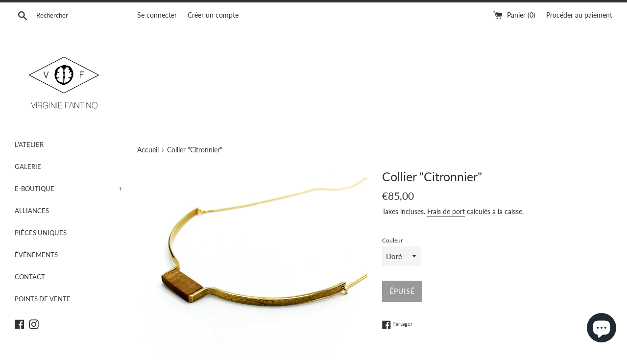

--- FILE ---
content_type: text/html; charset=utf-8
request_url: https://virginiefantino.com/products/collier-citronnier
body_size: 34231
content:
<!doctype html>
<html class="supports-no-js" lang="fr">
<head>
  <meta charset="utf-8">
  <meta http-equiv="X-UA-Compatible" content="IE=edge,chrome=1">
  <meta name="viewport" content="width=device-width,initial-scale=1">
  <meta name="theme-color" content="">
  <link rel="canonical" href="https://virginiefantino.com/products/collier-citronnier">

  
    <link rel="shortcut icon" href="//virginiefantino.com/cdn/shop/files/logo2_32x32.jpg?v=1613534141" type="image/png" />
  

  

  <!-- Air Reviews Script -->
 

    
    
    
    
  










<script>
  const AIR_REVIEWS = {};
  AIR_REVIEWS.product = {"id":6727449313462,"title":"Collier \"Citronnier\"","handle":"collier-citronnier","description":"\u003cdiv\u003e\n\u003ch2\u003eLe collier \"Citronnier\" est réalisé entièrement\u003cb\u003e à la main en laiton doré à l'or fin 24 carats ou en argent et bois de citronnier.\u003c\/b\u003e\u003cbr\u003e\n\u003c\/h2\u003e\n\u003cdiv\u003e\u003cspan\u003e\u003c\/span\u003e\u003c\/div\u003e\n\u003cdiv\u003e\u003cspan\u003eInspirée par le corps humain et la nature, Virginie Fantino a voulu, avec cette collection, proposer des \u003cstrong\u003ebijoux mixtes et intemporels.\u003c\/strong\u003e\u003c\/span\u003e\u003c\/div\u003e\n\u003cdiv\u003e\u003cspan\u003e\u003c\/span\u003e\u003c\/div\u003e\n\u003cdiv\u003e\u003cspan\u003e \u003c\/span\u003e\u003c\/div\u003e\n\u003cdiv\u003e\u003cspan\u003e\u003c\/span\u003e\u003c\/div\u003e\n\u003cdiv\u003e\u003cspan\u003e\u003c\/span\u003e\u003c\/div\u003e\n\u003cdiv\u003e\u003cspan\u003eLe pendentif vient souligner la ligne du cou et du visage.\u003c\/span\u003e\u003c\/div\u003e\n\u003cdiv\u003e\u003cspan\u003eUne plante a laissé son empreinte sur le bijou.\u003c\/span\u003e\u003c\/div\u003e\n\u003cdiv\u003e\u003cspan\u003eLe métal a été pressé avec un élément végétal qui a laissé sa trace. Comme une seconde peau brillante sur la vôtre. \u003c\/span\u003e\u003c\/div\u003e\n\u003cdiv\u003e\u003cspan\u003eAu centre un bout de bois de citronnier est finement travaillé et mis en valeur par le métal doré à l'or fin 24 carats.\u003cbr\u003e\u003c\/span\u003e\u003c\/div\u003e\n\u003cdiv\u003e\u003cspan\u003e\u003c\/span\u003e\u003c\/div\u003e\n\u003cdiv\u003e\u003cspan\u003e\u003c\/span\u003e\u003c\/div\u003e\n\u003cdiv\u003e\u003cspan\u003e\u003c\/span\u003e\u003c\/div\u003e\n\u003cdiv\u003e\u003cspan\u003e\u003c\/span\u003e\u003c\/div\u003e\n\u003cdiv\u003e\u003cspan\u003e\u003c\/span\u003e\u003c\/div\u003e\n\u003cdiv\u003e\u003cspan\u003e\u003c\/span\u003e\u003c\/div\u003e\n\u003cdiv\u003e\u003cspan\u003e\u003c\/span\u003e\u003c\/div\u003e\n\u003cdiv\u003e\u003cspan\u003e\u003c\/span\u003e\u003c\/div\u003e\n\u003cdiv\u003e\u003cspan\u003e\u003c\/span\u003e\u003c\/div\u003e\n\u003cdiv\u003e\u003c\/div\u003e\n\u003cdiv\u003e\u003c\/div\u003e\n\u003cdiv\u003e\u003c\/div\u003e\n\u003cdiv\u003e\u003cspan\u003e\u003c\/span\u003e\u003c\/div\u003e\n\u003c\/div\u003e\n\u003cdiv\u003e\u003cspan\u003eLa longueur du collier est de 40 cm avec une chaîne de rallonge de 8 cm.\u003c\/span\u003e\u003c\/div\u003e\n\u003cdiv\u003e\u003cspan\u003eChaque bijou est fait à la main avec soin par la créatrice dans son atelier marseillais.\u003c\/span\u003e\u003c\/div\u003e\n\u003cdiv\u003e\u003c\/div\u003e\n\u003cdiv\u003e\u003c\/div\u003e\n\u003cdiv\u003e\u003cspan\u003e\u003c\/span\u003e\u003c\/div\u003e\n\u003cdiv\u003e\u003c\/div\u003e\n\u003cdiv\u003e\n\u003cspan\u003eVous recevrez votre collier soigneusement emballé dans une boîte noire sérigraphiée du logo doré. \u003c\/span\u003e\u003cspan\u003eLe tout est emballé dans un pochette dorée.\u003c\/span\u003e\n\u003c\/div\u003e","published_at":"2021-05-19T12:56:43+02:00","created_at":"2021-05-18T15:16:49+02:00","vendor":"Virginie Fantino","type":"Collier","tags":["argent","argent massif","bijou original","bijoux","bijoux en bois","bijoux nature","bijoux naturels","bijoux natures","bijoux originaux","bijoux unique","bijoux uniques","bois","bois de citronnier","citronnier","clavicules","collier","collier doré","doré","empreintes","or","pendentif"],"price":8500,"price_min":8500,"price_max":10000,"available":false,"price_varies":true,"compare_at_price":null,"compare_at_price_min":0,"compare_at_price_max":0,"compare_at_price_varies":false,"variants":[{"id":39769354371254,"title":"Doré","option1":"Doré","option2":null,"option3":null,"sku":null,"requires_shipping":true,"taxable":false,"featured_image":null,"available":false,"name":"Collier \"Citronnier\" - Doré","public_title":"Doré","options":["Doré"],"price":8500,"weight":20,"compare_at_price":null,"inventory_management":"shopify","barcode":null,"requires_selling_plan":false,"selling_plan_allocations":[]},{"id":39769354404022,"title":"Argent","option1":"Argent","option2":null,"option3":null,"sku":null,"requires_shipping":true,"taxable":false,"featured_image":null,"available":false,"name":"Collier \"Citronnier\" - Argent","public_title":"Argent","options":["Argent"],"price":10000,"weight":20,"compare_at_price":null,"inventory_management":"shopify","barcode":null,"requires_selling_plan":false,"selling_plan_allocations":[]}],"images":["\/\/virginiefantino.com\/cdn\/shop\/products\/colliercitronnierdoredetail2.jpg?v=1621423005","\/\/virginiefantino.com\/cdn\/shop\/products\/colliercitronnierdoreface.jpg?v=1621421673","\/\/virginiefantino.com\/cdn\/shop\/products\/colliercitronnierdoregrosplan.jpg?v=1621421673","\/\/virginiefantino.com\/cdn\/shop\/products\/CollierEmpreintesArgentcitronnier.jpg?v=1621421673","\/\/virginiefantino.com\/cdn\/shop\/products\/CollierCitronnierargent1.jpg?v=1621421673","\/\/virginiefantino.com\/cdn\/shop\/products\/CollierCitronnierargent.jpg?v=1621421673","\/\/virginiefantino.com\/cdn\/shop\/products\/CollierCitronnierdoreBOface.jpg?v=1621421673","\/\/virginiefantino.com\/cdn\/shop\/products\/CollierCitronnierdoreBOtroisquart1.jpg?v=1621421673","\/\/virginiefantino.com\/cdn\/shop\/products\/CollierCitronnierdoredetail.jpg?v=1621421673"],"featured_image":"\/\/virginiefantino.com\/cdn\/shop\/products\/colliercitronnierdoredetail2.jpg?v=1621423005","options":["Couleur"],"media":[{"alt":null,"id":21035990155446,"position":1,"preview_image":{"aspect_ratio":1.0,"height":2949,"width":2949,"src":"\/\/virginiefantino.com\/cdn\/shop\/products\/colliercitronnierdoredetail2.jpg?v=1621423005"},"aspect_ratio":1.0,"height":2949,"media_type":"image","src":"\/\/virginiefantino.com\/cdn\/shop\/products\/colliercitronnierdoredetail2.jpg?v=1621423005","width":2949},{"alt":null,"id":21035990188214,"position":2,"preview_image":{"aspect_ratio":1.333,"height":3024,"width":4032,"src":"\/\/virginiefantino.com\/cdn\/shop\/products\/colliercitronnierdoreface.jpg?v=1621421673"},"aspect_ratio":1.333,"height":3024,"media_type":"image","src":"\/\/virginiefantino.com\/cdn\/shop\/products\/colliercitronnierdoreface.jpg?v=1621421673","width":4032},{"alt":null,"id":21035990220982,"position":3,"preview_image":{"aspect_ratio":1.333,"height":3024,"width":4032,"src":"\/\/virginiefantino.com\/cdn\/shop\/products\/colliercitronnierdoregrosplan.jpg?v=1621421673"},"aspect_ratio":1.333,"height":3024,"media_type":"image","src":"\/\/virginiefantino.com\/cdn\/shop\/products\/colliercitronnierdoregrosplan.jpg?v=1621421673","width":4032},{"alt":null,"id":21035986026678,"position":4,"preview_image":{"aspect_ratio":1.499,"height":683,"width":1024,"src":"\/\/virginiefantino.com\/cdn\/shop\/products\/CollierEmpreintesArgentcitronnier.jpg?v=1621421673"},"aspect_ratio":1.499,"height":683,"media_type":"image","src":"\/\/virginiefantino.com\/cdn\/shop\/products\/CollierEmpreintesArgentcitronnier.jpg?v=1621421673","width":1024},{"alt":null,"id":21035985502390,"position":5,"preview_image":{"aspect_ratio":1.499,"height":683,"width":1024,"src":"\/\/virginiefantino.com\/cdn\/shop\/products\/CollierCitronnierargent1.jpg?v=1621421673"},"aspect_ratio":1.499,"height":683,"media_type":"image","src":"\/\/virginiefantino.com\/cdn\/shop\/products\/CollierCitronnierargent1.jpg?v=1621421673","width":1024},{"alt":null,"id":21035985567926,"position":6,"preview_image":{"aspect_ratio":1.499,"height":683,"width":1024,"src":"\/\/virginiefantino.com\/cdn\/shop\/products\/CollierCitronnierargent.jpg?v=1621421673"},"aspect_ratio":1.499,"height":683,"media_type":"image","src":"\/\/virginiefantino.com\/cdn\/shop\/products\/CollierCitronnierargent.jpg?v=1621421673","width":1024},{"alt":null,"id":21035985633462,"position":7,"preview_image":{"aspect_ratio":1.499,"height":683,"width":1024,"src":"\/\/virginiefantino.com\/cdn\/shop\/products\/CollierCitronnierdoreBOface.jpg?v=1621421673"},"aspect_ratio":1.499,"height":683,"media_type":"image","src":"\/\/virginiefantino.com\/cdn\/shop\/products\/CollierCitronnierdoreBOface.jpg?v=1621421673","width":1024},{"alt":null,"id":21035985764534,"position":8,"preview_image":{"aspect_ratio":1.499,"height":683,"width":1024,"src":"\/\/virginiefantino.com\/cdn\/shop\/products\/CollierCitronnierdoreBOtroisquart1.jpg?v=1621421673"},"aspect_ratio":1.499,"height":683,"media_type":"image","src":"\/\/virginiefantino.com\/cdn\/shop\/products\/CollierCitronnierdoreBOtroisquart1.jpg?v=1621421673","width":1024},{"alt":null,"id":21035985862838,"position":9,"preview_image":{"aspect_ratio":1.499,"height":683,"width":1024,"src":"\/\/virginiefantino.com\/cdn\/shop\/products\/CollierCitronnierdoredetail.jpg?v=1621421673"},"aspect_ratio":1.499,"height":683,"media_type":"image","src":"\/\/virginiefantino.com\/cdn\/shop\/products\/CollierCitronnierdoredetail.jpg?v=1621421673","width":1024}],"requires_selling_plan":false,"selling_plan_groups":[],"content":"\u003cdiv\u003e\n\u003ch2\u003eLe collier \"Citronnier\" est réalisé entièrement\u003cb\u003e à la main en laiton doré à l'or fin 24 carats ou en argent et bois de citronnier.\u003c\/b\u003e\u003cbr\u003e\n\u003c\/h2\u003e\n\u003cdiv\u003e\u003cspan\u003e\u003c\/span\u003e\u003c\/div\u003e\n\u003cdiv\u003e\u003cspan\u003eInspirée par le corps humain et la nature, Virginie Fantino a voulu, avec cette collection, proposer des \u003cstrong\u003ebijoux mixtes et intemporels.\u003c\/strong\u003e\u003c\/span\u003e\u003c\/div\u003e\n\u003cdiv\u003e\u003cspan\u003e\u003c\/span\u003e\u003c\/div\u003e\n\u003cdiv\u003e\u003cspan\u003e \u003c\/span\u003e\u003c\/div\u003e\n\u003cdiv\u003e\u003cspan\u003e\u003c\/span\u003e\u003c\/div\u003e\n\u003cdiv\u003e\u003cspan\u003e\u003c\/span\u003e\u003c\/div\u003e\n\u003cdiv\u003e\u003cspan\u003eLe pendentif vient souligner la ligne du cou et du visage.\u003c\/span\u003e\u003c\/div\u003e\n\u003cdiv\u003e\u003cspan\u003eUne plante a laissé son empreinte sur le bijou.\u003c\/span\u003e\u003c\/div\u003e\n\u003cdiv\u003e\u003cspan\u003eLe métal a été pressé avec un élément végétal qui a laissé sa trace. Comme une seconde peau brillante sur la vôtre. \u003c\/span\u003e\u003c\/div\u003e\n\u003cdiv\u003e\u003cspan\u003eAu centre un bout de bois de citronnier est finement travaillé et mis en valeur par le métal doré à l'or fin 24 carats.\u003cbr\u003e\u003c\/span\u003e\u003c\/div\u003e\n\u003cdiv\u003e\u003cspan\u003e\u003c\/span\u003e\u003c\/div\u003e\n\u003cdiv\u003e\u003cspan\u003e\u003c\/span\u003e\u003c\/div\u003e\n\u003cdiv\u003e\u003cspan\u003e\u003c\/span\u003e\u003c\/div\u003e\n\u003cdiv\u003e\u003cspan\u003e\u003c\/span\u003e\u003c\/div\u003e\n\u003cdiv\u003e\u003cspan\u003e\u003c\/span\u003e\u003c\/div\u003e\n\u003cdiv\u003e\u003cspan\u003e\u003c\/span\u003e\u003c\/div\u003e\n\u003cdiv\u003e\u003cspan\u003e\u003c\/span\u003e\u003c\/div\u003e\n\u003cdiv\u003e\u003cspan\u003e\u003c\/span\u003e\u003c\/div\u003e\n\u003cdiv\u003e\u003cspan\u003e\u003c\/span\u003e\u003c\/div\u003e\n\u003cdiv\u003e\u003c\/div\u003e\n\u003cdiv\u003e\u003c\/div\u003e\n\u003cdiv\u003e\u003c\/div\u003e\n\u003cdiv\u003e\u003cspan\u003e\u003c\/span\u003e\u003c\/div\u003e\n\u003c\/div\u003e\n\u003cdiv\u003e\u003cspan\u003eLa longueur du collier est de 40 cm avec une chaîne de rallonge de 8 cm.\u003c\/span\u003e\u003c\/div\u003e\n\u003cdiv\u003e\u003cspan\u003eChaque bijou est fait à la main avec soin par la créatrice dans son atelier marseillais.\u003c\/span\u003e\u003c\/div\u003e\n\u003cdiv\u003e\u003c\/div\u003e\n\u003cdiv\u003e\u003c\/div\u003e\n\u003cdiv\u003e\u003cspan\u003e\u003c\/span\u003e\u003c\/div\u003e\n\u003cdiv\u003e\u003c\/div\u003e\n\u003cdiv\u003e\n\u003cspan\u003eVous recevrez votre collier soigneusement emballé dans une boîte noire sérigraphiée du logo doré. \u003c\/span\u003e\u003cspan\u003eLe tout est emballé dans un pochette dorée.\u003c\/span\u003e\n\u003c\/div\u003e"};
  AIR_REVIEWS.template = "product";
  AIR_REVIEWS.collections = [];
  AIR_REVIEWS.collectionsName = [];
  AIR_REVIEWS.customer = {
    id: null,
    email: null,
    first_name: null,
    last_name: null,
  };
  
  AIR_REVIEWS.collections.push(`268342100150`);
  AIR_REVIEWS.collectionsName.push(`Empreintes`);
  
  AIR_REVIEWS.collections.push(`92818473065`);
  AIR_REVIEWS.collectionsName.push(`Les colliers`);
  
  AIR_REVIEWS.branding = true;
  AIR_REVIEWS.appBlock = false;
  AIR_REVIEWS.shopData = false;
  AIR_REVIEWS.settings = {"createdAt":"2023-06-01T08:24:01.033Z","reviewCarouselWidget":{"customPositionHomeDirection":"after","customPositionCatalog":"","showPreview":true,"customPositionProductDirection":"after","carouselHeadingColor":"#000000","carouselMinimumRating":"all-reviews","carouselHeading":"See what our customers said","customPositionProduct":"","customPositionHome":"","enableCarousel":false,"customPositionCatalogDirection":"after"},"reviewWidget":{"customPositionCatalog":"","floatBtnIconCustom":"","showPreview":false,"enableStarRating":true,"showCatalogPage":true,"customPositionCatalogDirection":"after","showOnMobile":true,"showProductPage":true,"desktopPosition":"desktop-right","floatBtnBgColor":"#000000","hideNoStarRating":false,"minimumRating":"all-reviews","floatButtonLabel":"Our Reviews","customPositionProductDirection":"after","floatBtnIcon":"https://imgur.com/ttZVtaG.png","customPositionProduct":"","showOnDesktop":true,"floatBtnTextColor":"#FFFFFF","mobilePosition":"mobile-left","showOnProductList":true},"reviewBlock":{"preset":1,"layout":"list","inlinePosition":"below-product","customPosition":".shopify-payment-button","customPositionDirection":"after","requiredName":true,"requiredEmail":false,"hasPolicy":true,"policy":"By submitting, I acknowledge the Privacy and that my reviews will be publicly posted and shared online","submitButtonColor":"#166CE1","submitTextColor":"#ffffff","advancedSetting":true,"starColorType":"single-color","fiveStarColor":"#16A086","fourStarColor":"#27AE61","threeStarColor":"#F1C40F","twoStarColor":"#E67F22","oneStarColor":"#E84C3D","emptyStarColor":"#BFBFBF","singleStarColor":"#FABF46","summaryHeading":"Review","summaryButton":"Write a review","primaryColor":"#121212","secondaryColor":"#383838","headingColor":"#000000","backgroundColor":"#EDEDED","buttonBackgroundColor":"#FFFFFF","buttonTextColor":"#2E67CC","buttonBorderRadius":4,"font":"Roboto","customCss":""},"shopDomain":"virginie-fantino.myshopify.com","reviewPop":{"minimumRating":"all-reviews","includedPages":"","emptyImageCustom":"","pageShow":[],"excludedPages":"","showOnMobile":true,"emptyImage":"https://imgur.com/uw78kAx.png","showOnDesktop":true,"desktopPosition":"desktop-bottom-left","enabled":false,"mobilePosition":"mobile-bottom-right","customCss":""},"shopId":"h2r52Bvhc8siccCByygH","generalSetting":{"sortOption":"sortlarest@feedback","amzReviewerOption":"all_reviews","amzPhotoOption":"all_contents","enableAggregateRating":true,"amzSortOption":"recent","ratingOption":"All positive","photoOption":"all","amzRatingOption":"positive","autoSubmitPublish":"disabled"},"popReviews":[],"carouselReviews":[]};
  AIR_REVIEWS.translations = {"review":"avis","reviews":"Commentaires","See more":"Voir plus","See less":"Voir moins","Recent":"Récente","Highest":"Le plus élevé","Lowest":"Le plus bas","Load more":"Charger plus","No reviews yet":"Pas encore d'avis","How do you like this item?":"Comment aimez-vous cet article?","Excellent":"Excellent","Good":"Bien","Medium":"Moyen","Poor":"Pauvre","Very Bad":"Très mauvais","Share your thoughts":"Partagez votre pensée","Write your feedback":"Écrivez vos commentaires","Your Information":"Vos informations","Your Name":"votre nom","Email":"E-mail","This is a required field":"Ceci est un champ obligatoire","Send":"Envoyer","You have reached the file upload limit":"Vous avez atteint la limite de téléchargement de fichiers","Email field is invalid":"Le champ e-mail n'est pas valide","Review with image":"avis avec image","Our Reviews":"Nos avis","5MB Limit":"Limite de 5 Mo","Be the first to write a review":"Soyez le premier à rédiger un avis","Submit":"Soumettre","Click to review":"Cliquez pour revoir","Tap to review":"Appuyez pour revoir","Name":"Nom","Submitted":"Soumise","Thank you for your feedback":"Merci pour votre avis","Invalid file type":"type de fichier invalide","accepted file types: .gif, .jpg, .png.":"types de fichiers acceptés : .gif, .jpg, .png.","Invalid file size":"Taille de fichier invalide","image size should not be more than 5MB.":"la taille de l'image ne doit pas dépasser 5MB.","Your Email":"Votre e-mail","Next":"Suivant"};
  AIR_REVIEWS.productReview = false;
</script>

  <!-- /Air Reviews Script -->

<title>
  Collier &quot;Citronnier&quot; &ndash; Virginie Fantino
  </title>

  
    <meta name="description" content="Le collier &quot;Citronnier&quot; est réalisé entièrement à la main en laiton doré à l&#39;or fin 24 carats ou en argent et bois de citronnier. Inspirée par le corps humain et la nature, Virginie Fantino a voulu, avec cette collection, proposer des bijoux mixtes et intemporels.   Le pendentif vient souligner la ligne du cou et du vi">
  

  <!-- /snippets/social-meta-tags.liquid -->




<meta property="og:site_name" content="Virginie Fantino">
<meta property="og:url" content="https://virginiefantino.com/products/collier-citronnier">
<meta property="og:title" content="Collier "Citronnier"">
<meta property="og:type" content="product">
<meta property="og:description" content="Le collier &quot;Citronnier&quot; est réalisé entièrement à la main en laiton doré à l&#39;or fin 24 carats ou en argent et bois de citronnier. Inspirée par le corps humain et la nature, Virginie Fantino a voulu, avec cette collection, proposer des bijoux mixtes et intemporels.   Le pendentif vient souligner la ligne du cou et du vi">

  <meta property="og:price:amount" content="85,00">
  <meta property="og:price:currency" content="EUR">

<meta property="og:image" content="http://virginiefantino.com/cdn/shop/products/colliercitronnierdoredetail2_1200x1200.jpg?v=1621423005"><meta property="og:image" content="http://virginiefantino.com/cdn/shop/products/colliercitronnierdoreface_1200x1200.jpg?v=1621421673"><meta property="og:image" content="http://virginiefantino.com/cdn/shop/products/colliercitronnierdoregrosplan_1200x1200.jpg?v=1621421673">
<meta property="og:image:secure_url" content="https://virginiefantino.com/cdn/shop/products/colliercitronnierdoredetail2_1200x1200.jpg?v=1621423005"><meta property="og:image:secure_url" content="https://virginiefantino.com/cdn/shop/products/colliercitronnierdoreface_1200x1200.jpg?v=1621421673"><meta property="og:image:secure_url" content="https://virginiefantino.com/cdn/shop/products/colliercitronnierdoregrosplan_1200x1200.jpg?v=1621421673">


<meta name="twitter:card" content="summary_large_image">
<meta name="twitter:title" content="Collier "Citronnier"">
<meta name="twitter:description" content="Le collier &quot;Citronnier&quot; est réalisé entièrement à la main en laiton doré à l&#39;or fin 24 carats ou en argent et bois de citronnier. Inspirée par le corps humain et la nature, Virginie Fantino a voulu, avec cette collection, proposer des bijoux mixtes et intemporels.   Le pendentif vient souligner la ligne du cou et du vi">


  <script>
    document.documentElement.className = document.documentElement.className.replace('supports-no-js', 'supports-js');

    var theme = {
      mapStrings: {
        addressError: "Vous ne trouvez pas cette adresse",
        addressNoResults: "Aucun résultat pour cette adresse",
        addressQueryLimit: "Vous avez dépassé la limite de Google utilisation de l'API. Envisager la mise à niveau à un \u003ca href=\"https:\/\/developers.google.com\/maps\/premium\/usage-limits\"\u003erégime spécial\u003c\/a\u003e.",
        authError: "Il y avait un problème authentifier votre compte Google Maps."
      }
    }
  </script>

  <link href="//virginiefantino.com/cdn/shop/t/3/assets/theme.scss.css?v=8788150220289739851764595936" rel="stylesheet" type="text/css" media="all" />

  <script>window.performance && window.performance.mark && window.performance.mark('shopify.content_for_header.start');</script><meta name="google-site-verification" content="ij3ts0xSA0hMAt5KH6OXeq7nGO9viewvBtV5lQnz9So">
<meta id="shopify-digital-wallet" name="shopify-digital-wallet" content="/8839495785/digital_wallets/dialog">
<meta name="shopify-checkout-api-token" content="79241111b8ef3a484b877e9bfdb276b5">
<meta id="in-context-paypal-metadata" data-shop-id="8839495785" data-venmo-supported="false" data-environment="production" data-locale="fr_FR" data-paypal-v4="true" data-currency="EUR">
<link rel="alternate" type="application/json+oembed" href="https://virginiefantino.com/products/collier-citronnier.oembed">
<script async="async" src="/checkouts/internal/preloads.js?locale=fr-FR"></script>
<script id="shopify-features" type="application/json">{"accessToken":"79241111b8ef3a484b877e9bfdb276b5","betas":["rich-media-storefront-analytics"],"domain":"virginiefantino.com","predictiveSearch":true,"shopId":8839495785,"locale":"fr"}</script>
<script>var Shopify = Shopify || {};
Shopify.shop = "virginie-fantino.myshopify.com";
Shopify.locale = "fr";
Shopify.currency = {"active":"EUR","rate":"1.0"};
Shopify.country = "FR";
Shopify.theme = {"name":"Simple","id":47128838249,"schema_name":"Simple","schema_version":"8.0.5","theme_store_id":578,"role":"main"};
Shopify.theme.handle = "null";
Shopify.theme.style = {"id":null,"handle":null};
Shopify.cdnHost = "virginiefantino.com/cdn";
Shopify.routes = Shopify.routes || {};
Shopify.routes.root = "/";</script>
<script type="module">!function(o){(o.Shopify=o.Shopify||{}).modules=!0}(window);</script>
<script>!function(o){function n(){var o=[];function n(){o.push(Array.prototype.slice.apply(arguments))}return n.q=o,n}var t=o.Shopify=o.Shopify||{};t.loadFeatures=n(),t.autoloadFeatures=n()}(window);</script>
<script id="shop-js-analytics" type="application/json">{"pageType":"product"}</script>
<script defer="defer" async type="module" src="//virginiefantino.com/cdn/shopifycloud/shop-js/modules/v2/client.init-shop-cart-sync_Lpn8ZOi5.fr.esm.js"></script>
<script defer="defer" async type="module" src="//virginiefantino.com/cdn/shopifycloud/shop-js/modules/v2/chunk.common_X4Hu3kma.esm.js"></script>
<script defer="defer" async type="module" src="//virginiefantino.com/cdn/shopifycloud/shop-js/modules/v2/chunk.modal_BV0V5IrV.esm.js"></script>
<script type="module">
  await import("//virginiefantino.com/cdn/shopifycloud/shop-js/modules/v2/client.init-shop-cart-sync_Lpn8ZOi5.fr.esm.js");
await import("//virginiefantino.com/cdn/shopifycloud/shop-js/modules/v2/chunk.common_X4Hu3kma.esm.js");
await import("//virginiefantino.com/cdn/shopifycloud/shop-js/modules/v2/chunk.modal_BV0V5IrV.esm.js");

  window.Shopify.SignInWithShop?.initShopCartSync?.({"fedCMEnabled":true,"windoidEnabled":true});

</script>
<script>(function() {
  var isLoaded = false;
  function asyncLoad() {
    if (isLoaded) return;
    isLoaded = true;
    var urls = ["https:\/\/dashboard.mailerlite.com\/shopify\/3340\/320231?shop=virginie-fantino.myshopify.com","",""];
    for (var i = 0; i < urls.length; i++) {
      var s = document.createElement('script');
      s.type = 'text/javascript';
      s.async = true;
      s.src = urls[i];
      var x = document.getElementsByTagName('script')[0];
      x.parentNode.insertBefore(s, x);
    }
  };
  if(window.attachEvent) {
    window.attachEvent('onload', asyncLoad);
  } else {
    window.addEventListener('load', asyncLoad, false);
  }
})();</script>
<script id="__st">var __st={"a":8839495785,"offset":3600,"reqid":"a1d9d7ad-fb18-46e9-91d3-78fadee85580-1770033343","pageurl":"virginiefantino.com\/products\/collier-citronnier","u":"9da3023a9a9e","p":"product","rtyp":"product","rid":6727449313462};</script>
<script>window.ShopifyPaypalV4VisibilityTracking = true;</script>
<script id="captcha-bootstrap">!function(){'use strict';const t='contact',e='account',n='new_comment',o=[[t,t],['blogs',n],['comments',n],[t,'customer']],c=[[e,'customer_login'],[e,'guest_login'],[e,'recover_customer_password'],[e,'create_customer']],r=t=>t.map((([t,e])=>`form[action*='/${t}']:not([data-nocaptcha='true']) input[name='form_type'][value='${e}']`)).join(','),a=t=>()=>t?[...document.querySelectorAll(t)].map((t=>t.form)):[];function s(){const t=[...o],e=r(t);return a(e)}const i='password',u='form_key',d=['recaptcha-v3-token','g-recaptcha-response','h-captcha-response',i],f=()=>{try{return window.sessionStorage}catch{return}},m='__shopify_v',_=t=>t.elements[u];function p(t,e,n=!1){try{const o=window.sessionStorage,c=JSON.parse(o.getItem(e)),{data:r}=function(t){const{data:e,action:n}=t;return t[m]||n?{data:e,action:n}:{data:t,action:n}}(c);for(const[e,n]of Object.entries(r))t.elements[e]&&(t.elements[e].value=n);n&&o.removeItem(e)}catch(o){console.error('form repopulation failed',{error:o})}}const l='form_type',E='cptcha';function T(t){t.dataset[E]=!0}const w=window,h=w.document,L='Shopify',v='ce_forms',y='captcha';let A=!1;((t,e)=>{const n=(g='f06e6c50-85a8-45c8-87d0-21a2b65856fe',I='https://cdn.shopify.com/shopifycloud/storefront-forms-hcaptcha/ce_storefront_forms_captcha_hcaptcha.v1.5.2.iife.js',D={infoText:'Protégé par hCaptcha',privacyText:'Confidentialité',termsText:'Conditions'},(t,e,n)=>{const o=w[L][v],c=o.bindForm;if(c)return c(t,g,e,D).then(n);var r;o.q.push([[t,g,e,D],n]),r=I,A||(h.body.append(Object.assign(h.createElement('script'),{id:'captcha-provider',async:!0,src:r})),A=!0)});var g,I,D;w[L]=w[L]||{},w[L][v]=w[L][v]||{},w[L][v].q=[],w[L][y]=w[L][y]||{},w[L][y].protect=function(t,e){n(t,void 0,e),T(t)},Object.freeze(w[L][y]),function(t,e,n,w,h,L){const[v,y,A,g]=function(t,e,n){const i=e?o:[],u=t?c:[],d=[...i,...u],f=r(d),m=r(i),_=r(d.filter((([t,e])=>n.includes(e))));return[a(f),a(m),a(_),s()]}(w,h,L),I=t=>{const e=t.target;return e instanceof HTMLFormElement?e:e&&e.form},D=t=>v().includes(t);t.addEventListener('submit',(t=>{const e=I(t);if(!e)return;const n=D(e)&&!e.dataset.hcaptchaBound&&!e.dataset.recaptchaBound,o=_(e),c=g().includes(e)&&(!o||!o.value);(n||c)&&t.preventDefault(),c&&!n&&(function(t){try{if(!f())return;!function(t){const e=f();if(!e)return;const n=_(t);if(!n)return;const o=n.value;o&&e.removeItem(o)}(t);const e=Array.from(Array(32),(()=>Math.random().toString(36)[2])).join('');!function(t,e){_(t)||t.append(Object.assign(document.createElement('input'),{type:'hidden',name:u})),t.elements[u].value=e}(t,e),function(t,e){const n=f();if(!n)return;const o=[...t.querySelectorAll(`input[type='${i}']`)].map((({name:t})=>t)),c=[...d,...o],r={};for(const[a,s]of new FormData(t).entries())c.includes(a)||(r[a]=s);n.setItem(e,JSON.stringify({[m]:1,action:t.action,data:r}))}(t,e)}catch(e){console.error('failed to persist form',e)}}(e),e.submit())}));const S=(t,e)=>{t&&!t.dataset[E]&&(n(t,e.some((e=>e===t))),T(t))};for(const o of['focusin','change'])t.addEventListener(o,(t=>{const e=I(t);D(e)&&S(e,y())}));const B=e.get('form_key'),M=e.get(l),P=B&&M;t.addEventListener('DOMContentLoaded',(()=>{const t=y();if(P)for(const e of t)e.elements[l].value===M&&p(e,B);[...new Set([...A(),...v().filter((t=>'true'===t.dataset.shopifyCaptcha))])].forEach((e=>S(e,t)))}))}(h,new URLSearchParams(w.location.search),n,t,e,['guest_login'])})(!0,!0)}();</script>
<script integrity="sha256-4kQ18oKyAcykRKYeNunJcIwy7WH5gtpwJnB7kiuLZ1E=" data-source-attribution="shopify.loadfeatures" defer="defer" src="//virginiefantino.com/cdn/shopifycloud/storefront/assets/storefront/load_feature-a0a9edcb.js" crossorigin="anonymous"></script>
<script data-source-attribution="shopify.dynamic_checkout.dynamic.init">var Shopify=Shopify||{};Shopify.PaymentButton=Shopify.PaymentButton||{isStorefrontPortableWallets:!0,init:function(){window.Shopify.PaymentButton.init=function(){};var t=document.createElement("script");t.src="https://virginiefantino.com/cdn/shopifycloud/portable-wallets/latest/portable-wallets.fr.js",t.type="module",document.head.appendChild(t)}};
</script>
<script data-source-attribution="shopify.dynamic_checkout.buyer_consent">
  function portableWalletsHideBuyerConsent(e){var t=document.getElementById("shopify-buyer-consent"),n=document.getElementById("shopify-subscription-policy-button");t&&n&&(t.classList.add("hidden"),t.setAttribute("aria-hidden","true"),n.removeEventListener("click",e))}function portableWalletsShowBuyerConsent(e){var t=document.getElementById("shopify-buyer-consent"),n=document.getElementById("shopify-subscription-policy-button");t&&n&&(t.classList.remove("hidden"),t.removeAttribute("aria-hidden"),n.addEventListener("click",e))}window.Shopify?.PaymentButton&&(window.Shopify.PaymentButton.hideBuyerConsent=portableWalletsHideBuyerConsent,window.Shopify.PaymentButton.showBuyerConsent=portableWalletsShowBuyerConsent);
</script>
<script data-source-attribution="shopify.dynamic_checkout.cart.bootstrap">document.addEventListener("DOMContentLoaded",(function(){function t(){return document.querySelector("shopify-accelerated-checkout-cart, shopify-accelerated-checkout")}if(t())Shopify.PaymentButton.init();else{new MutationObserver((function(e,n){t()&&(Shopify.PaymentButton.init(),n.disconnect())})).observe(document.body,{childList:!0,subtree:!0})}}));
</script>
<link id="shopify-accelerated-checkout-styles" rel="stylesheet" media="screen" href="https://virginiefantino.com/cdn/shopifycloud/portable-wallets/latest/accelerated-checkout-backwards-compat.css" crossorigin="anonymous">
<style id="shopify-accelerated-checkout-cart">
        #shopify-buyer-consent {
  margin-top: 1em;
  display: inline-block;
  width: 100%;
}

#shopify-buyer-consent.hidden {
  display: none;
}

#shopify-subscription-policy-button {
  background: none;
  border: none;
  padding: 0;
  text-decoration: underline;
  font-size: inherit;
  cursor: pointer;
}

#shopify-subscription-policy-button::before {
  box-shadow: none;
}

      </style>

<script>window.performance && window.performance.mark && window.performance.mark('shopify.content_for_header.end');</script>

  <script src="//virginiefantino.com/cdn/shop/t/3/assets/jquery-1.11.0.min.js?v=32460426840832490021551195671" type="text/javascript"></script>
  <script src="//virginiefantino.com/cdn/shop/t/3/assets/modernizr.min.js?v=44044439420609591321551195671" type="text/javascript"></script>

  <script src="//virginiefantino.com/cdn/shop/t/3/assets/lazysizes.min.js?v=71745035489482760341551195671" async="async"></script>

  
<!-- BEGIN app block: shopify://apps/judge-me-reviews/blocks/judgeme_core/61ccd3b1-a9f2-4160-9fe9-4fec8413e5d8 --><!-- Start of Judge.me Core -->






<link rel="dns-prefetch" href="https://cdnwidget.judge.me">
<link rel="dns-prefetch" href="https://cdn.judge.me">
<link rel="dns-prefetch" href="https://cdn1.judge.me">
<link rel="dns-prefetch" href="https://api.judge.me">

<script data-cfasync='false' class='jdgm-settings-script'>window.jdgmSettings={"pagination":5,"disable_web_reviews":false,"badge_no_review_text":"Aucun avis","badge_n_reviews_text":"{{ n }} avis","hide_badge_preview_if_no_reviews":true,"badge_hide_text":false,"enforce_center_preview_badge":false,"widget_title":"Avis Clients","widget_open_form_text":"Écrire un avis","widget_close_form_text":"Annuler l'avis","widget_refresh_page_text":"Actualiser la page","widget_summary_text":"Basé sur {{ number_of_reviews }} avis","widget_no_review_text":"Soyez le premier à écrire un avis","widget_name_field_text":"Nom d'affichage","widget_verified_name_field_text":"Nom vérifié (public)","widget_name_placeholder_text":"Nom d'affichage","widget_required_field_error_text":"Ce champ est obligatoire.","widget_email_field_text":"Adresse email","widget_verified_email_field_text":"Email vérifié (privé, ne peut pas être modifié)","widget_email_placeholder_text":"Votre adresse email","widget_email_field_error_text":"Veuillez entrer une adresse email valide.","widget_rating_field_text":"Évaluation","widget_review_title_field_text":"Titre de l'avis","widget_review_title_placeholder_text":"Donnez un titre à votre avis","widget_review_body_field_text":"Contenu de l'avis","widget_review_body_placeholder_text":"Commencez à écrire ici...","widget_pictures_field_text":"Photo/Vidéo (facultatif)","widget_submit_review_text":"Soumettre l'avis","widget_submit_verified_review_text":"Soumettre un avis vérifié","widget_submit_success_msg_with_auto_publish":"Merci ! Veuillez actualiser la page dans quelques instants pour voir votre avis. Vous pouvez supprimer ou modifier votre avis en vous connectant à \u003ca href='https://judge.me/login' target='_blank' rel='nofollow noopener'\u003eJudge.me\u003c/a\u003e","widget_submit_success_msg_no_auto_publish":"Merci ! Votre avis sera publié dès qu'il sera approuvé par l'administrateur de la boutique. Vous pouvez supprimer ou modifier votre avis en vous connectant à \u003ca href='https://judge.me/login' target='_blank' rel='nofollow noopener'\u003eJudge.me\u003c/a\u003e","widget_show_default_reviews_out_of_total_text":"Affichage de {{ n_reviews_shown }} sur {{ n_reviews }} avis.","widget_show_all_link_text":"Tout afficher","widget_show_less_link_text":"Afficher moins","widget_author_said_text":"{{ reviewer_name }} a dit :","widget_days_text":"il y a {{ n }} jour/jours","widget_weeks_text":"il y a {{ n }} semaine/semaines","widget_months_text":"il y a {{ n }} mois","widget_years_text":"il y a {{ n }} an/ans","widget_yesterday_text":"Hier","widget_today_text":"Aujourd'hui","widget_replied_text":"\u003e\u003e {{ shop_name }} a répondu :","widget_read_more_text":"Lire plus","widget_reviewer_name_as_initial":"","widget_rating_filter_color":"#fbcd0a","widget_rating_filter_see_all_text":"Voir tous les avis","widget_sorting_most_recent_text":"Plus récents","widget_sorting_highest_rating_text":"Meilleures notes","widget_sorting_lowest_rating_text":"Notes les plus basses","widget_sorting_with_pictures_text":"Uniquement les photos","widget_sorting_most_helpful_text":"Plus utiles","widget_open_question_form_text":"Poser une question","widget_reviews_subtab_text":"Avis","widget_questions_subtab_text":"Questions","widget_question_label_text":"Question","widget_answer_label_text":"Réponse","widget_question_placeholder_text":"Écrivez votre question ici","widget_submit_question_text":"Soumettre la question","widget_question_submit_success_text":"Merci pour votre question ! Nous vous notifierons dès qu'elle aura une réponse.","verified_badge_text":"Vérifié","verified_badge_bg_color":"","verified_badge_text_color":"","verified_badge_placement":"left-of-reviewer-name","widget_review_max_height":"","widget_hide_border":false,"widget_social_share":false,"widget_thumb":false,"widget_review_location_show":false,"widget_location_format":"","all_reviews_include_out_of_store_products":true,"all_reviews_out_of_store_text":"(hors boutique)","all_reviews_pagination":100,"all_reviews_product_name_prefix_text":"à propos de","enable_review_pictures":true,"enable_question_anwser":false,"widget_theme":"default","review_date_format":"dd/mm/yyyy","default_sort_method":"most-recent","widget_product_reviews_subtab_text":"Avis Produits","widget_shop_reviews_subtab_text":"Avis Boutique","widget_other_products_reviews_text":"Avis pour d'autres produits","widget_store_reviews_subtab_text":"Avis de la boutique","widget_no_store_reviews_text":"Cette boutique n'a pas encore reçu d'avis","widget_web_restriction_product_reviews_text":"Ce produit n'a pas encore reçu d'avis","widget_no_items_text":"Aucun élément trouvé","widget_show_more_text":"Afficher plus","widget_write_a_store_review_text":"Écrire un avis sur la boutique","widget_other_languages_heading":"Avis dans d'autres langues","widget_translate_review_text":"Traduire l'avis en {{ language }}","widget_translating_review_text":"Traduction en cours...","widget_show_original_translation_text":"Afficher l'original ({{ language }})","widget_translate_review_failed_text":"Impossible de traduire cet avis.","widget_translate_review_retry_text":"Réessayer","widget_translate_review_try_again_later_text":"Réessayez plus tard","show_product_url_for_grouped_product":false,"widget_sorting_pictures_first_text":"Photos en premier","show_pictures_on_all_rev_page_mobile":false,"show_pictures_on_all_rev_page_desktop":false,"floating_tab_hide_mobile_install_preference":false,"floating_tab_button_name":"★ Avis","floating_tab_title":"Laissons nos clients parler pour nous","floating_tab_button_color":"","floating_tab_button_background_color":"","floating_tab_url":"","floating_tab_url_enabled":false,"floating_tab_tab_style":"text","all_reviews_text_badge_text":"Les clients nous notent {{ shop.metafields.judgeme.all_reviews_rating | round: 1 }}/5 basé sur {{ shop.metafields.judgeme.all_reviews_count }} avis.","all_reviews_text_badge_text_branded_style":"{{ shop.metafields.judgeme.all_reviews_rating | round: 1 }} sur 5 étoiles basé sur {{ shop.metafields.judgeme.all_reviews_count }} avis","is_all_reviews_text_badge_a_link":false,"show_stars_for_all_reviews_text_badge":false,"all_reviews_text_badge_url":"","all_reviews_text_style":"branded","all_reviews_text_color_style":"judgeme_brand_color","all_reviews_text_color":"#108474","all_reviews_text_show_jm_brand":true,"featured_carousel_show_header":true,"featured_carousel_title":"Vos avis","testimonials_carousel_title":"Les clients nous disent","videos_carousel_title":"Histoire de clients réels","cards_carousel_title":"Les clients nous disent","featured_carousel_count_text":"sur {{ n }} avis","featured_carousel_add_link_to_all_reviews_page":true,"featured_carousel_url":"","featured_carousel_show_images":true,"featured_carousel_autoslide_interval":5,"featured_carousel_arrows_on_the_sides":false,"featured_carousel_height":250,"featured_carousel_width":80,"featured_carousel_image_size":0,"featured_carousel_image_height":250,"featured_carousel_arrow_color":"#eeeeee","verified_count_badge_style":"branded","verified_count_badge_orientation":"horizontal","verified_count_badge_color_style":"judgeme_brand_color","verified_count_badge_color":"#108474","is_verified_count_badge_a_link":false,"verified_count_badge_url":"","verified_count_badge_show_jm_brand":true,"widget_rating_preset_default":5,"widget_first_sub_tab":"product-reviews","widget_show_histogram":true,"widget_histogram_use_custom_color":false,"widget_pagination_use_custom_color":false,"widget_star_use_custom_color":false,"widget_verified_badge_use_custom_color":false,"widget_write_review_use_custom_color":false,"picture_reminder_submit_button":"Upload Pictures","enable_review_videos":false,"mute_video_by_default":false,"widget_sorting_videos_first_text":"Vidéos en premier","widget_review_pending_text":"En attente","featured_carousel_items_for_large_screen":3,"social_share_options_order":"Facebook,Twitter","remove_microdata_snippet":false,"disable_json_ld":false,"enable_json_ld_products":false,"preview_badge_show_question_text":false,"preview_badge_no_question_text":"Aucune question","preview_badge_n_question_text":"{{ number_of_questions }} question/questions","qa_badge_show_icon":false,"qa_badge_position":"same-row","remove_judgeme_branding":false,"widget_add_search_bar":false,"widget_search_bar_placeholder":"Recherche","widget_sorting_verified_only_text":"Vérifiés uniquement","featured_carousel_theme":"default","featured_carousel_show_rating":true,"featured_carousel_show_title":true,"featured_carousel_show_body":true,"featured_carousel_show_date":false,"featured_carousel_show_reviewer":true,"featured_carousel_show_product":false,"featured_carousel_header_background_color":"#108474","featured_carousel_header_text_color":"#ffffff","featured_carousel_name_product_separator":"reviewed","featured_carousel_full_star_background":"#108474","featured_carousel_empty_star_background":"#dadada","featured_carousel_vertical_theme_background":"#f9fafb","featured_carousel_verified_badge_enable":true,"featured_carousel_verified_badge_color":"#F5A846","featured_carousel_border_style":"round","featured_carousel_review_line_length_limit":3,"featured_carousel_more_reviews_button_text":"Lire plus d'avis","featured_carousel_view_product_button_text":"Voir le produit","all_reviews_page_load_reviews_on":"scroll","all_reviews_page_load_more_text":"Charger plus d'avis","disable_fb_tab_reviews":false,"enable_ajax_cdn_cache":false,"widget_advanced_speed_features":5,"widget_public_name_text":"affiché publiquement comme","default_reviewer_name":"John Smith","default_reviewer_name_has_non_latin":true,"widget_reviewer_anonymous":"Anonyme","medals_widget_title":"Médailles d'avis Judge.me","medals_widget_background_color":"#f9fafb","medals_widget_position":"footer_all_pages","medals_widget_border_color":"#f9fafb","medals_widget_verified_text_position":"left","medals_widget_use_monochromatic_version":false,"medals_widget_elements_color":"#108474","show_reviewer_avatar":true,"widget_invalid_yt_video_url_error_text":"Pas une URL de vidéo YouTube","widget_max_length_field_error_text":"Veuillez ne pas dépasser {0} caractères.","widget_show_country_flag":false,"widget_show_collected_via_shop_app":true,"widget_verified_by_shop_badge_style":"light","widget_verified_by_shop_text":"Vérifié par la boutique","widget_show_photo_gallery":false,"widget_load_with_code_splitting":true,"widget_ugc_install_preference":false,"widget_ugc_title":"Fait par nous, partagé par vous","widget_ugc_subtitle":"Taguez-nous pour voir votre photo mise en avant sur notre page","widget_ugc_arrows_color":"#ffffff","widget_ugc_primary_button_text":"Acheter maintenant","widget_ugc_primary_button_background_color":"#108474","widget_ugc_primary_button_text_color":"#ffffff","widget_ugc_primary_button_border_width":"0","widget_ugc_primary_button_border_style":"none","widget_ugc_primary_button_border_color":"#108474","widget_ugc_primary_button_border_radius":"25","widget_ugc_secondary_button_text":"Charger plus","widget_ugc_secondary_button_background_color":"#ffffff","widget_ugc_secondary_button_text_color":"#108474","widget_ugc_secondary_button_border_width":"2","widget_ugc_secondary_button_border_style":"solid","widget_ugc_secondary_button_border_color":"#108474","widget_ugc_secondary_button_border_radius":"25","widget_ugc_reviews_button_text":"Voir les avis","widget_ugc_reviews_button_background_color":"#ffffff","widget_ugc_reviews_button_text_color":"#108474","widget_ugc_reviews_button_border_width":"2","widget_ugc_reviews_button_border_style":"solid","widget_ugc_reviews_button_border_color":"#108474","widget_ugc_reviews_button_border_radius":"25","widget_ugc_reviews_button_link_to":"judgeme-reviews-page","widget_ugc_show_post_date":true,"widget_ugc_max_width":"800","widget_rating_metafield_value_type":true,"widget_primary_color":"#F1AE69","widget_enable_secondary_color":false,"widget_secondary_color":"#edf5f5","widget_summary_average_rating_text":"{{ average_rating }} sur 5","widget_media_grid_title":"Photos \u0026 vidéos clients","widget_media_grid_see_more_text":"Voir plus","widget_round_style":false,"widget_show_product_medals":true,"widget_verified_by_judgeme_text":"Vérifié par Judge.me","widget_show_store_medals":true,"widget_verified_by_judgeme_text_in_store_medals":"Vérifié par Judge.me","widget_media_field_exceed_quantity_message":"Désolé, nous ne pouvons accepter que {{ max_media }} pour un avis.","widget_media_field_exceed_limit_message":"{{ file_name }} est trop volumineux, veuillez sélectionner un {{ media_type }} de moins de {{ size_limit }}MB.","widget_review_submitted_text":"Avis soumis !","widget_question_submitted_text":"Question soumise !","widget_close_form_text_question":"Annuler","widget_write_your_answer_here_text":"Écrivez votre réponse ici","widget_enabled_branded_link":true,"widget_show_collected_by_judgeme":true,"widget_reviewer_name_color":"","widget_write_review_text_color":"","widget_write_review_bg_color":"","widget_collected_by_judgeme_text":"collecté par Judge.me","widget_pagination_type":"standard","widget_load_more_text":"Charger plus","widget_load_more_color":"#108474","widget_full_review_text":"Avis complet","widget_read_more_reviews_text":"Lire plus d'avis","widget_read_questions_text":"Lire les questions","widget_questions_and_answers_text":"Questions \u0026 Réponses","widget_verified_by_text":"Vérifié par","widget_verified_text":"Vérifié","widget_number_of_reviews_text":"{{ number_of_reviews }} avis","widget_back_button_text":"Retour","widget_next_button_text":"Suivant","widget_custom_forms_filter_button":"Filtres","custom_forms_style":"horizontal","widget_show_review_information":false,"how_reviews_are_collected":"Comment les avis sont-ils collectés ?","widget_show_review_keywords":false,"widget_gdpr_statement":"Comment nous utilisons vos données : Nous vous contacterons uniquement à propos de l'avis que vous avez laissé, et seulement si nécessaire. En soumettant votre avis, vous acceptez les \u003ca href='https://judge.me/terms' target='_blank' rel='nofollow noopener'\u003econditions\u003c/a\u003e, la \u003ca href='https://judge.me/privacy' target='_blank' rel='nofollow noopener'\u003epolitique de confidentialité\u003c/a\u003e et les \u003ca href='https://judge.me/content-policy' target='_blank' rel='nofollow noopener'\u003epolitiques de contenu\u003c/a\u003e de Judge.me.","widget_multilingual_sorting_enabled":false,"widget_translate_review_content_enabled":false,"widget_translate_review_content_method":"manual","popup_widget_review_selection":"automatically_with_pictures","popup_widget_round_border_style":true,"popup_widget_show_title":true,"popup_widget_show_body":true,"popup_widget_show_reviewer":false,"popup_widget_show_product":true,"popup_widget_show_pictures":true,"popup_widget_use_review_picture":true,"popup_widget_show_on_home_page":true,"popup_widget_show_on_product_page":true,"popup_widget_show_on_collection_page":true,"popup_widget_show_on_cart_page":true,"popup_widget_position":"bottom_left","popup_widget_first_review_delay":5,"popup_widget_duration":5,"popup_widget_interval":5,"popup_widget_review_count":5,"popup_widget_hide_on_mobile":true,"review_snippet_widget_round_border_style":true,"review_snippet_widget_card_color":"#FFFFFF","review_snippet_widget_slider_arrows_background_color":"#FFFFFF","review_snippet_widget_slider_arrows_color":"#000000","review_snippet_widget_star_color":"#108474","show_product_variant":false,"all_reviews_product_variant_label_text":"Variante : ","widget_show_verified_branding":true,"widget_ai_summary_title":"Les clients disent","widget_ai_summary_disclaimer":"Résumé des avis généré par IA basé sur les avis clients récents","widget_show_ai_summary":false,"widget_show_ai_summary_bg":false,"widget_show_review_title_input":true,"redirect_reviewers_invited_via_email":"review_widget","request_store_review_after_product_review":false,"request_review_other_products_in_order":false,"review_form_color_scheme":"default","review_form_corner_style":"square","review_form_star_color":{},"review_form_text_color":"#333333","review_form_background_color":"#ffffff","review_form_field_background_color":"#fafafa","review_form_button_color":{},"review_form_button_text_color":"#ffffff","review_form_modal_overlay_color":"#000000","review_content_screen_title_text":"Comment évalueriez-vous ce produit ?","review_content_introduction_text":"Nous serions ravis que vous partagiez un peu votre expérience.","store_review_form_title_text":"Comment évalueriez-vous cette boutique ?","store_review_form_introduction_text":"Nous serions ravis que vous partagiez un peu votre expérience.","show_review_guidance_text":true,"one_star_review_guidance_text":"Mauvais","five_star_review_guidance_text":"Excellent","customer_information_screen_title_text":"À propos de vous","customer_information_introduction_text":"Veuillez nous en dire plus sur vous.","custom_questions_screen_title_text":"Votre expérience en détail","custom_questions_introduction_text":"Voici quelques questions pour nous aider à mieux comprendre votre expérience.","review_submitted_screen_title_text":"Merci pour votre avis !","review_submitted_screen_thank_you_text":"Nous le traitons et il apparaîtra bientôt dans la boutique.","review_submitted_screen_email_verification_text":"Veuillez confirmer votre email en cliquant sur le lien que nous venons de vous envoyer. Cela nous aide à maintenir des avis authentiques.","review_submitted_request_store_review_text":"Aimeriez-vous partager votre expérience d'achat avec nous ?","review_submitted_review_other_products_text":"Aimeriez-vous évaluer ces produits ?","store_review_screen_title_text":"Voulez-vous partager votre expérience de shopping avec nous ?","store_review_introduction_text":"Nous apprécions votre retour d'expérience et nous l'utilisons pour nous améliorer. Veuillez partager vos pensées ou suggestions.","reviewer_media_screen_title_picture_text":"Partager une photo","reviewer_media_introduction_picture_text":"Téléchargez une photo pour étayer votre avis.","reviewer_media_screen_title_video_text":"Partager une vidéo","reviewer_media_introduction_video_text":"Téléchargez une vidéo pour étayer votre avis.","reviewer_media_screen_title_picture_or_video_text":"Partager une photo ou une vidéo","reviewer_media_introduction_picture_or_video_text":"Téléchargez une photo ou une vidéo pour étayer votre avis.","reviewer_media_youtube_url_text":"Collez votre URL Youtube ici","advanced_settings_next_step_button_text":"Suivant","advanced_settings_close_review_button_text":"Fermer","modal_write_review_flow":false,"write_review_flow_required_text":"Obligatoire","write_review_flow_privacy_message_text":"Nous respectons votre vie privée.","write_review_flow_anonymous_text":"Avis anonyme","write_review_flow_visibility_text":"Ne sera pas visible pour les autres clients.","write_review_flow_multiple_selection_help_text":"Sélectionnez autant que vous le souhaitez","write_review_flow_single_selection_help_text":"Sélectionnez une option","write_review_flow_required_field_error_text":"Ce champ est obligatoire","write_review_flow_invalid_email_error_text":"Veuillez saisir une adresse email valide","write_review_flow_max_length_error_text":"Max. {{ max_length }} caractères.","write_review_flow_media_upload_text":"\u003cb\u003eCliquez pour télécharger\u003c/b\u003e ou glissez-déposez","write_review_flow_gdpr_statement":"Nous vous contacterons uniquement au sujet de votre avis si nécessaire. En soumettant votre avis, vous acceptez nos \u003ca href='https://judge.me/terms' target='_blank' rel='nofollow noopener'\u003econditions d'utilisation\u003c/a\u003e et notre \u003ca href='https://judge.me/privacy' target='_blank' rel='nofollow noopener'\u003epolitique de confidentialité\u003c/a\u003e.","rating_only_reviews_enabled":false,"show_negative_reviews_help_screen":false,"new_review_flow_help_screen_rating_threshold":3,"negative_review_resolution_screen_title_text":"Dites-nous plus","negative_review_resolution_text":"Votre expérience est importante pour nous. S'il y a eu des problèmes avec votre achat, nous sommes là pour vous aider. N'hésitez pas à nous contacter, nous aimerions avoir l'opportunité de corriger les choses.","negative_review_resolution_button_text":"Contactez-nous","negative_review_resolution_proceed_with_review_text":"Laisser un avis","negative_review_resolution_subject":"Problème avec l'achat de {{ shop_name }}.{{ order_name }}","preview_badge_collection_page_install_status":false,"widget_review_custom_css":"","preview_badge_custom_css":"","preview_badge_stars_count":"5-stars","featured_carousel_custom_css":"","floating_tab_custom_css":"","all_reviews_widget_custom_css":"","medals_widget_custom_css":"","verified_badge_custom_css":"","all_reviews_text_custom_css":"","transparency_badges_collected_via_store_invite":false,"transparency_badges_from_another_provider":false,"transparency_badges_collected_from_store_visitor":false,"transparency_badges_collected_by_verified_review_provider":false,"transparency_badges_earned_reward":false,"transparency_badges_collected_via_store_invite_text":"Avis collecté via l'invitation du magasin","transparency_badges_from_another_provider_text":"Avis collecté d'un autre fournisseur","transparency_badges_collected_from_store_visitor_text":"Avis collecté d'un visiteur du magasin","transparency_badges_written_in_google_text":"Avis écrit sur Google","transparency_badges_written_in_etsy_text":"Avis écrit sur Etsy","transparency_badges_written_in_shop_app_text":"Avis écrit sur Shop App","transparency_badges_earned_reward_text":"Avis a gagné une récompense pour une commande future","product_review_widget_per_page":10,"widget_store_review_label_text":"Avis de la boutique","checkout_comment_extension_title_on_product_page":"Customer Comments","checkout_comment_extension_num_latest_comment_show":5,"checkout_comment_extension_format":"name_and_timestamp","checkout_comment_customer_name":"last_initial","checkout_comment_comment_notification":true,"preview_badge_collection_page_install_preference":false,"preview_badge_home_page_install_preference":false,"preview_badge_product_page_install_preference":false,"review_widget_install_preference":"","review_carousel_install_preference":false,"floating_reviews_tab_install_preference":"none","verified_reviews_count_badge_install_preference":false,"all_reviews_text_install_preference":false,"review_widget_best_location":false,"judgeme_medals_install_preference":false,"review_widget_revamp_enabled":false,"review_widget_qna_enabled":false,"review_widget_header_theme":"minimal","review_widget_widget_title_enabled":true,"review_widget_header_text_size":"medium","review_widget_header_text_weight":"regular","review_widget_average_rating_style":"compact","review_widget_bar_chart_enabled":true,"review_widget_bar_chart_type":"numbers","review_widget_bar_chart_style":"standard","review_widget_expanded_media_gallery_enabled":false,"review_widget_reviews_section_theme":"standard","review_widget_image_style":"thumbnails","review_widget_review_image_ratio":"square","review_widget_stars_size":"medium","review_widget_verified_badge":"standard_text","review_widget_review_title_text_size":"medium","review_widget_review_text_size":"medium","review_widget_review_text_length":"medium","review_widget_number_of_columns_desktop":3,"review_widget_carousel_transition_speed":5,"review_widget_custom_questions_answers_display":"always","review_widget_button_text_color":"#FFFFFF","review_widget_text_color":"#000000","review_widget_lighter_text_color":"#7B7B7B","review_widget_corner_styling":"soft","review_widget_review_word_singular":"avis","review_widget_review_word_plural":"avis","review_widget_voting_label":"Utile?","review_widget_shop_reply_label":"Réponse de {{ shop_name }} :","review_widget_filters_title":"Filtres","qna_widget_question_word_singular":"Question","qna_widget_question_word_plural":"Questions","qna_widget_answer_reply_label":"Réponse de {{ answerer_name }} :","qna_content_screen_title_text":"Poser une question sur ce produit","qna_widget_question_required_field_error_text":"Veuillez entrer votre question.","qna_widget_flow_gdpr_statement":"Nous vous contacterons uniquement au sujet de votre question si nécessaire. En soumettant votre question, vous acceptez nos \u003ca href='https://judge.me/terms' target='_blank' rel='nofollow noopener'\u003econditions d'utilisation\u003c/a\u003e et notre \u003ca href='https://judge.me/privacy' target='_blank' rel='nofollow noopener'\u003epolitique de confidentialité\u003c/a\u003e.","qna_widget_question_submitted_text":"Merci pour votre question !","qna_widget_close_form_text_question":"Fermer","qna_widget_question_submit_success_text":"Nous vous enverrons un email lorsque nous répondrons à votre question.","all_reviews_widget_v2025_enabled":false,"all_reviews_widget_v2025_header_theme":"default","all_reviews_widget_v2025_widget_title_enabled":true,"all_reviews_widget_v2025_header_text_size":"medium","all_reviews_widget_v2025_header_text_weight":"regular","all_reviews_widget_v2025_average_rating_style":"compact","all_reviews_widget_v2025_bar_chart_enabled":true,"all_reviews_widget_v2025_bar_chart_type":"numbers","all_reviews_widget_v2025_bar_chart_style":"standard","all_reviews_widget_v2025_expanded_media_gallery_enabled":false,"all_reviews_widget_v2025_show_store_medals":true,"all_reviews_widget_v2025_show_photo_gallery":true,"all_reviews_widget_v2025_show_review_keywords":false,"all_reviews_widget_v2025_show_ai_summary":false,"all_reviews_widget_v2025_show_ai_summary_bg":false,"all_reviews_widget_v2025_add_search_bar":false,"all_reviews_widget_v2025_default_sort_method":"most-recent","all_reviews_widget_v2025_reviews_per_page":10,"all_reviews_widget_v2025_reviews_section_theme":"default","all_reviews_widget_v2025_image_style":"thumbnails","all_reviews_widget_v2025_review_image_ratio":"square","all_reviews_widget_v2025_stars_size":"medium","all_reviews_widget_v2025_verified_badge":"bold_badge","all_reviews_widget_v2025_review_title_text_size":"medium","all_reviews_widget_v2025_review_text_size":"medium","all_reviews_widget_v2025_review_text_length":"medium","all_reviews_widget_v2025_number_of_columns_desktop":3,"all_reviews_widget_v2025_carousel_transition_speed":5,"all_reviews_widget_v2025_custom_questions_answers_display":"always","all_reviews_widget_v2025_show_product_variant":false,"all_reviews_widget_v2025_show_reviewer_avatar":true,"all_reviews_widget_v2025_reviewer_name_as_initial":"","all_reviews_widget_v2025_review_location_show":false,"all_reviews_widget_v2025_location_format":"","all_reviews_widget_v2025_show_country_flag":false,"all_reviews_widget_v2025_verified_by_shop_badge_style":"light","all_reviews_widget_v2025_social_share":false,"all_reviews_widget_v2025_social_share_options_order":"Facebook,Twitter,LinkedIn,Pinterest","all_reviews_widget_v2025_pagination_type":"standard","all_reviews_widget_v2025_button_text_color":"#FFFFFF","all_reviews_widget_v2025_text_color":"#000000","all_reviews_widget_v2025_lighter_text_color":"#7B7B7B","all_reviews_widget_v2025_corner_styling":"soft","all_reviews_widget_v2025_title":"Avis clients","all_reviews_widget_v2025_ai_summary_title":"Les clients disent à propos de cette boutique","all_reviews_widget_v2025_no_review_text":"Soyez le premier à écrire un avis","platform":"shopify","branding_url":"https://app.judge.me/reviews/stores/virginiefantino.com","branding_text":"Propulsé par Judge.me","locale":"en","reply_name":"Virginie Fantino","widget_version":"3.0","footer":true,"autopublish":true,"review_dates":true,"enable_custom_form":false,"shop_use_review_site":true,"shop_locale":"fr","enable_multi_locales_translations":false,"show_review_title_input":true,"review_verification_email_status":"always","can_be_branded":true,"reply_name_text":"Virginie Fantino"};</script> <style class='jdgm-settings-style'>﻿.jdgm-xx{left:0}:root{--jdgm-primary-color: #F1AE69;--jdgm-secondary-color: rgba(241,174,105,0.1);--jdgm-star-color: #F1AE69;--jdgm-write-review-text-color: white;--jdgm-write-review-bg-color: #F1AE69;--jdgm-paginate-color: #F1AE69;--jdgm-border-radius: 0;--jdgm-reviewer-name-color: #F1AE69}.jdgm-histogram__bar-content{background-color:#F1AE69}.jdgm-rev[data-verified-buyer=true] .jdgm-rev__icon.jdgm-rev__icon:after,.jdgm-rev__buyer-badge.jdgm-rev__buyer-badge{color:white;background-color:#F1AE69}.jdgm-review-widget--small .jdgm-gallery.jdgm-gallery .jdgm-gallery__thumbnail-link:nth-child(8) .jdgm-gallery__thumbnail-wrapper.jdgm-gallery__thumbnail-wrapper:before{content:"Voir plus"}@media only screen and (min-width: 768px){.jdgm-gallery.jdgm-gallery .jdgm-gallery__thumbnail-link:nth-child(8) .jdgm-gallery__thumbnail-wrapper.jdgm-gallery__thumbnail-wrapper:before{content:"Voir plus"}}.jdgm-prev-badge[data-average-rating='0.00']{display:none !important}.jdgm-author-all-initials{display:none !important}.jdgm-author-last-initial{display:none !important}.jdgm-rev-widg__title{visibility:hidden}.jdgm-rev-widg__summary-text{visibility:hidden}.jdgm-prev-badge__text{visibility:hidden}.jdgm-rev__prod-link-prefix:before{content:'à propos de'}.jdgm-rev__variant-label:before{content:'Variante : '}.jdgm-rev__out-of-store-text:before{content:'(hors boutique)'}@media only screen and (min-width: 768px){.jdgm-rev__pics .jdgm-rev_all-rev-page-picture-separator,.jdgm-rev__pics .jdgm-rev__product-picture{display:none}}@media only screen and (max-width: 768px){.jdgm-rev__pics .jdgm-rev_all-rev-page-picture-separator,.jdgm-rev__pics .jdgm-rev__product-picture{display:none}}.jdgm-preview-badge[data-template="product"]{display:none !important}.jdgm-preview-badge[data-template="collection"]{display:none !important}.jdgm-preview-badge[data-template="index"]{display:none !important}.jdgm-review-widget[data-from-snippet="true"]{display:none !important}.jdgm-verified-count-badget[data-from-snippet="true"]{display:none !important}.jdgm-carousel-wrapper[data-from-snippet="true"]{display:none !important}.jdgm-all-reviews-text[data-from-snippet="true"]{display:none !important}.jdgm-medals-section[data-from-snippet="true"]{display:none !important}.jdgm-ugc-media-wrapper[data-from-snippet="true"]{display:none !important}.jdgm-rev__transparency-badge[data-badge-type="review_collected_via_store_invitation"]{display:none !important}.jdgm-rev__transparency-badge[data-badge-type="review_collected_from_another_provider"]{display:none !important}.jdgm-rev__transparency-badge[data-badge-type="review_collected_from_store_visitor"]{display:none !important}.jdgm-rev__transparency-badge[data-badge-type="review_written_in_etsy"]{display:none !important}.jdgm-rev__transparency-badge[data-badge-type="review_written_in_google_business"]{display:none !important}.jdgm-rev__transparency-badge[data-badge-type="review_written_in_shop_app"]{display:none !important}.jdgm-rev__transparency-badge[data-badge-type="review_earned_for_future_purchase"]{display:none !important}.jdgm-review-snippet-widget .jdgm-rev-snippet-widget__cards-container .jdgm-rev-snippet-card{border-radius:8px;background:#fff}.jdgm-review-snippet-widget .jdgm-rev-snippet-widget__cards-container .jdgm-rev-snippet-card__rev-rating .jdgm-star{color:#108474}.jdgm-review-snippet-widget .jdgm-rev-snippet-widget__prev-btn,.jdgm-review-snippet-widget .jdgm-rev-snippet-widget__next-btn{border-radius:50%;background:#fff}.jdgm-review-snippet-widget .jdgm-rev-snippet-widget__prev-btn>svg,.jdgm-review-snippet-widget .jdgm-rev-snippet-widget__next-btn>svg{fill:#000}.jdgm-full-rev-modal.rev-snippet-widget .jm-mfp-container .jm-mfp-content,.jdgm-full-rev-modal.rev-snippet-widget .jm-mfp-container .jdgm-full-rev__icon,.jdgm-full-rev-modal.rev-snippet-widget .jm-mfp-container .jdgm-full-rev__pic-img,.jdgm-full-rev-modal.rev-snippet-widget .jm-mfp-container .jdgm-full-rev__reply{border-radius:8px}.jdgm-full-rev-modal.rev-snippet-widget .jm-mfp-container .jdgm-full-rev[data-verified-buyer="true"] .jdgm-full-rev__icon::after{border-radius:8px}.jdgm-full-rev-modal.rev-snippet-widget .jm-mfp-container .jdgm-full-rev .jdgm-rev__buyer-badge{border-radius:calc( 8px / 2 )}.jdgm-full-rev-modal.rev-snippet-widget .jm-mfp-container .jdgm-full-rev .jdgm-full-rev__replier::before{content:'Virginie Fantino'}.jdgm-full-rev-modal.rev-snippet-widget .jm-mfp-container .jdgm-full-rev .jdgm-full-rev__product-button{border-radius:calc( 8px * 6 )}
</style> <style class='jdgm-settings-style'></style>

  
  
  
  <style class='jdgm-miracle-styles'>
  @-webkit-keyframes jdgm-spin{0%{-webkit-transform:rotate(0deg);-ms-transform:rotate(0deg);transform:rotate(0deg)}100%{-webkit-transform:rotate(359deg);-ms-transform:rotate(359deg);transform:rotate(359deg)}}@keyframes jdgm-spin{0%{-webkit-transform:rotate(0deg);-ms-transform:rotate(0deg);transform:rotate(0deg)}100%{-webkit-transform:rotate(359deg);-ms-transform:rotate(359deg);transform:rotate(359deg)}}@font-face{font-family:'JudgemeStar';src:url("[data-uri]") format("woff");font-weight:normal;font-style:normal}.jdgm-star{font-family:'JudgemeStar';display:inline !important;text-decoration:none !important;padding:0 4px 0 0 !important;margin:0 !important;font-weight:bold;opacity:1;-webkit-font-smoothing:antialiased;-moz-osx-font-smoothing:grayscale}.jdgm-star:hover{opacity:1}.jdgm-star:last-of-type{padding:0 !important}.jdgm-star.jdgm--on:before{content:"\e000"}.jdgm-star.jdgm--off:before{content:"\e001"}.jdgm-star.jdgm--half:before{content:"\e002"}.jdgm-widget *{margin:0;line-height:1.4;-webkit-box-sizing:border-box;-moz-box-sizing:border-box;box-sizing:border-box;-webkit-overflow-scrolling:touch}.jdgm-hidden{display:none !important;visibility:hidden !important}.jdgm-temp-hidden{display:none}.jdgm-spinner{width:40px;height:40px;margin:auto;border-radius:50%;border-top:2px solid #eee;border-right:2px solid #eee;border-bottom:2px solid #eee;border-left:2px solid #ccc;-webkit-animation:jdgm-spin 0.8s infinite linear;animation:jdgm-spin 0.8s infinite linear}.jdgm-prev-badge{display:block !important}

</style>


  
  
   


<script data-cfasync='false' class='jdgm-script'>
!function(e){window.jdgm=window.jdgm||{},jdgm.CDN_HOST="https://cdnwidget.judge.me/",jdgm.CDN_HOST_ALT="https://cdn2.judge.me/cdn/widget_frontend/",jdgm.API_HOST="https://api.judge.me/",jdgm.CDN_BASE_URL="https://cdn.shopify.com/extensions/019c1033-b3a9-7ad3-b9bf-61b1f669de2a/judgeme-extensions-330/assets/",
jdgm.docReady=function(d){(e.attachEvent?"complete"===e.readyState:"loading"!==e.readyState)?
setTimeout(d,0):e.addEventListener("DOMContentLoaded",d)},jdgm.loadCSS=function(d,t,o,a){
!o&&jdgm.loadCSS.requestedUrls.indexOf(d)>=0||(jdgm.loadCSS.requestedUrls.push(d),
(a=e.createElement("link")).rel="stylesheet",a.class="jdgm-stylesheet",a.media="nope!",
a.href=d,a.onload=function(){this.media="all",t&&setTimeout(t)},e.body.appendChild(a))},
jdgm.loadCSS.requestedUrls=[],jdgm.loadJS=function(e,d){var t=new XMLHttpRequest;
t.onreadystatechange=function(){4===t.readyState&&(Function(t.response)(),d&&d(t.response))},
t.open("GET",e),t.onerror=function(){if(e.indexOf(jdgm.CDN_HOST)===0&&jdgm.CDN_HOST_ALT!==jdgm.CDN_HOST){var f=e.replace(jdgm.CDN_HOST,jdgm.CDN_HOST_ALT);jdgm.loadJS(f,d)}},t.send()},jdgm.docReady((function(){(window.jdgmLoadCSS||e.querySelectorAll(
".jdgm-widget, .jdgm-all-reviews-page").length>0)&&(jdgmSettings.widget_load_with_code_splitting?
parseFloat(jdgmSettings.widget_version)>=3?jdgm.loadCSS(jdgm.CDN_HOST+"widget_v3/base.css"):
jdgm.loadCSS(jdgm.CDN_HOST+"widget/base.css"):jdgm.loadCSS(jdgm.CDN_HOST+"shopify_v2.css"),
jdgm.loadJS(jdgm.CDN_HOST+"loa"+"der.js"))}))}(document);
</script>
<noscript><link rel="stylesheet" type="text/css" media="all" href="https://cdnwidget.judge.me/shopify_v2.css"></noscript>

<!-- BEGIN app snippet: theme_fix_tags --><script>
  (function() {
    var jdgmThemeFixes = null;
    if (!jdgmThemeFixes) return;
    var thisThemeFix = jdgmThemeFixes[Shopify.theme.id];
    if (!thisThemeFix) return;

    if (thisThemeFix.html) {
      document.addEventListener("DOMContentLoaded", function() {
        var htmlDiv = document.createElement('div');
        htmlDiv.classList.add('jdgm-theme-fix-html');
        htmlDiv.innerHTML = thisThemeFix.html;
        document.body.append(htmlDiv);
      });
    };

    if (thisThemeFix.css) {
      var styleTag = document.createElement('style');
      styleTag.classList.add('jdgm-theme-fix-style');
      styleTag.innerHTML = thisThemeFix.css;
      document.head.append(styleTag);
    };

    if (thisThemeFix.js) {
      var scriptTag = document.createElement('script');
      scriptTag.classList.add('jdgm-theme-fix-script');
      scriptTag.innerHTML = thisThemeFix.js;
      document.head.append(scriptTag);
    };
  })();
</script>
<!-- END app snippet -->
<!-- End of Judge.me Core -->



<!-- END app block --><script src="https://cdn.shopify.com/extensions/e8878072-2f6b-4e89-8082-94b04320908d/inbox-1254/assets/inbox-chat-loader.js" type="text/javascript" defer="defer"></script>
<script src="https://cdn.shopify.com/extensions/019c1033-b3a9-7ad3-b9bf-61b1f669de2a/judgeme-extensions-330/assets/loader.js" type="text/javascript" defer="defer"></script>
<link href="https://monorail-edge.shopifysvc.com" rel="dns-prefetch">
<script>(function(){if ("sendBeacon" in navigator && "performance" in window) {try {var session_token_from_headers = performance.getEntriesByType('navigation')[0].serverTiming.find(x => x.name == '_s').description;} catch {var session_token_from_headers = undefined;}var session_cookie_matches = document.cookie.match(/_shopify_s=([^;]*)/);var session_token_from_cookie = session_cookie_matches && session_cookie_matches.length === 2 ? session_cookie_matches[1] : "";var session_token = session_token_from_headers || session_token_from_cookie || "";function handle_abandonment_event(e) {var entries = performance.getEntries().filter(function(entry) {return /monorail-edge.shopifysvc.com/.test(entry.name);});if (!window.abandonment_tracked && entries.length === 0) {window.abandonment_tracked = true;var currentMs = Date.now();var navigation_start = performance.timing.navigationStart;var payload = {shop_id: 8839495785,url: window.location.href,navigation_start,duration: currentMs - navigation_start,session_token,page_type: "product"};window.navigator.sendBeacon("https://monorail-edge.shopifysvc.com/v1/produce", JSON.stringify({schema_id: "online_store_buyer_site_abandonment/1.1",payload: payload,metadata: {event_created_at_ms: currentMs,event_sent_at_ms: currentMs}}));}}window.addEventListener('pagehide', handle_abandonment_event);}}());</script>
<script id="web-pixels-manager-setup">(function e(e,d,r,n,o){if(void 0===o&&(o={}),!Boolean(null===(a=null===(i=window.Shopify)||void 0===i?void 0:i.analytics)||void 0===a?void 0:a.replayQueue)){var i,a;window.Shopify=window.Shopify||{};var t=window.Shopify;t.analytics=t.analytics||{};var s=t.analytics;s.replayQueue=[],s.publish=function(e,d,r){return s.replayQueue.push([e,d,r]),!0};try{self.performance.mark("wpm:start")}catch(e){}var l=function(){var e={modern:/Edge?\/(1{2}[4-9]|1[2-9]\d|[2-9]\d{2}|\d{4,})\.\d+(\.\d+|)|Firefox\/(1{2}[4-9]|1[2-9]\d|[2-9]\d{2}|\d{4,})\.\d+(\.\d+|)|Chrom(ium|e)\/(9{2}|\d{3,})\.\d+(\.\d+|)|(Maci|X1{2}).+ Version\/(15\.\d+|(1[6-9]|[2-9]\d|\d{3,})\.\d+)([,.]\d+|)( \(\w+\)|)( Mobile\/\w+|) Safari\/|Chrome.+OPR\/(9{2}|\d{3,})\.\d+\.\d+|(CPU[ +]OS|iPhone[ +]OS|CPU[ +]iPhone|CPU IPhone OS|CPU iPad OS)[ +]+(15[._]\d+|(1[6-9]|[2-9]\d|\d{3,})[._]\d+)([._]\d+|)|Android:?[ /-](13[3-9]|1[4-9]\d|[2-9]\d{2}|\d{4,})(\.\d+|)(\.\d+|)|Android.+Firefox\/(13[5-9]|1[4-9]\d|[2-9]\d{2}|\d{4,})\.\d+(\.\d+|)|Android.+Chrom(ium|e)\/(13[3-9]|1[4-9]\d|[2-9]\d{2}|\d{4,})\.\d+(\.\d+|)|SamsungBrowser\/([2-9]\d|\d{3,})\.\d+/,legacy:/Edge?\/(1[6-9]|[2-9]\d|\d{3,})\.\d+(\.\d+|)|Firefox\/(5[4-9]|[6-9]\d|\d{3,})\.\d+(\.\d+|)|Chrom(ium|e)\/(5[1-9]|[6-9]\d|\d{3,})\.\d+(\.\d+|)([\d.]+$|.*Safari\/(?![\d.]+ Edge\/[\d.]+$))|(Maci|X1{2}).+ Version\/(10\.\d+|(1[1-9]|[2-9]\d|\d{3,})\.\d+)([,.]\d+|)( \(\w+\)|)( Mobile\/\w+|) Safari\/|Chrome.+OPR\/(3[89]|[4-9]\d|\d{3,})\.\d+\.\d+|(CPU[ +]OS|iPhone[ +]OS|CPU[ +]iPhone|CPU IPhone OS|CPU iPad OS)[ +]+(10[._]\d+|(1[1-9]|[2-9]\d|\d{3,})[._]\d+)([._]\d+|)|Android:?[ /-](13[3-9]|1[4-9]\d|[2-9]\d{2}|\d{4,})(\.\d+|)(\.\d+|)|Mobile Safari.+OPR\/([89]\d|\d{3,})\.\d+\.\d+|Android.+Firefox\/(13[5-9]|1[4-9]\d|[2-9]\d{2}|\d{4,})\.\d+(\.\d+|)|Android.+Chrom(ium|e)\/(13[3-9]|1[4-9]\d|[2-9]\d{2}|\d{4,})\.\d+(\.\d+|)|Android.+(UC? ?Browser|UCWEB|U3)[ /]?(15\.([5-9]|\d{2,})|(1[6-9]|[2-9]\d|\d{3,})\.\d+)\.\d+|SamsungBrowser\/(5\.\d+|([6-9]|\d{2,})\.\d+)|Android.+MQ{2}Browser\/(14(\.(9|\d{2,})|)|(1[5-9]|[2-9]\d|\d{3,})(\.\d+|))(\.\d+|)|K[Aa][Ii]OS\/(3\.\d+|([4-9]|\d{2,})\.\d+)(\.\d+|)/},d=e.modern,r=e.legacy,n=navigator.userAgent;return n.match(d)?"modern":n.match(r)?"legacy":"unknown"}(),u="modern"===l?"modern":"legacy",c=(null!=n?n:{modern:"",legacy:""})[u],f=function(e){return[e.baseUrl,"/wpm","/b",e.hashVersion,"modern"===e.buildTarget?"m":"l",".js"].join("")}({baseUrl:d,hashVersion:r,buildTarget:u}),m=function(e){var d=e.version,r=e.bundleTarget,n=e.surface,o=e.pageUrl,i=e.monorailEndpoint;return{emit:function(e){var a=e.status,t=e.errorMsg,s=(new Date).getTime(),l=JSON.stringify({metadata:{event_sent_at_ms:s},events:[{schema_id:"web_pixels_manager_load/3.1",payload:{version:d,bundle_target:r,page_url:o,status:a,surface:n,error_msg:t},metadata:{event_created_at_ms:s}}]});if(!i)return console&&console.warn&&console.warn("[Web Pixels Manager] No Monorail endpoint provided, skipping logging."),!1;try{return self.navigator.sendBeacon.bind(self.navigator)(i,l)}catch(e){}var u=new XMLHttpRequest;try{return u.open("POST",i,!0),u.setRequestHeader("Content-Type","text/plain"),u.send(l),!0}catch(e){return console&&console.warn&&console.warn("[Web Pixels Manager] Got an unhandled error while logging to Monorail."),!1}}}}({version:r,bundleTarget:l,surface:e.surface,pageUrl:self.location.href,monorailEndpoint:e.monorailEndpoint});try{o.browserTarget=l,function(e){var d=e.src,r=e.async,n=void 0===r||r,o=e.onload,i=e.onerror,a=e.sri,t=e.scriptDataAttributes,s=void 0===t?{}:t,l=document.createElement("script"),u=document.querySelector("head"),c=document.querySelector("body");if(l.async=n,l.src=d,a&&(l.integrity=a,l.crossOrigin="anonymous"),s)for(var f in s)if(Object.prototype.hasOwnProperty.call(s,f))try{l.dataset[f]=s[f]}catch(e){}if(o&&l.addEventListener("load",o),i&&l.addEventListener("error",i),u)u.appendChild(l);else{if(!c)throw new Error("Did not find a head or body element to append the script");c.appendChild(l)}}({src:f,async:!0,onload:function(){if(!function(){var e,d;return Boolean(null===(d=null===(e=window.Shopify)||void 0===e?void 0:e.analytics)||void 0===d?void 0:d.initialized)}()){var d=window.webPixelsManager.init(e)||void 0;if(d){var r=window.Shopify.analytics;r.replayQueue.forEach((function(e){var r=e[0],n=e[1],o=e[2];d.publishCustomEvent(r,n,o)})),r.replayQueue=[],r.publish=d.publishCustomEvent,r.visitor=d.visitor,r.initialized=!0}}},onerror:function(){return m.emit({status:"failed",errorMsg:"".concat(f," has failed to load")})},sri:function(e){var d=/^sha384-[A-Za-z0-9+/=]+$/;return"string"==typeof e&&d.test(e)}(c)?c:"",scriptDataAttributes:o}),m.emit({status:"loading"})}catch(e){m.emit({status:"failed",errorMsg:(null==e?void 0:e.message)||"Unknown error"})}}})({shopId: 8839495785,storefrontBaseUrl: "https://virginiefantino.com",extensionsBaseUrl: "https://extensions.shopifycdn.com/cdn/shopifycloud/web-pixels-manager",monorailEndpoint: "https://monorail-edge.shopifysvc.com/unstable/produce_batch",surface: "storefront-renderer",enabledBetaFlags: ["2dca8a86"],webPixelsConfigList: [{"id":"2100592969","configuration":"{\"webPixelName\":\"Judge.me\"}","eventPayloadVersion":"v1","runtimeContext":"STRICT","scriptVersion":"34ad157958823915625854214640f0bf","type":"APP","apiClientId":683015,"privacyPurposes":["ANALYTICS"],"dataSharingAdjustments":{"protectedCustomerApprovalScopes":["read_customer_email","read_customer_name","read_customer_personal_data","read_customer_phone"]}},{"id":"1071612233","configuration":"{\"config\":\"{\\\"google_tag_ids\\\":[\\\"GT-KTPLK5Q\\\"],\\\"target_country\\\":\\\"FR\\\",\\\"gtag_events\\\":[{\\\"type\\\":\\\"view_item\\\",\\\"action_label\\\":\\\"MC-GVXN9FCMPS\\\"},{\\\"type\\\":\\\"purchase\\\",\\\"action_label\\\":\\\"MC-GVXN9FCMPS\\\"},{\\\"type\\\":\\\"page_view\\\",\\\"action_label\\\":\\\"MC-GVXN9FCMPS\\\"}],\\\"enable_monitoring_mode\\\":false}\"}","eventPayloadVersion":"v1","runtimeContext":"OPEN","scriptVersion":"b2a88bafab3e21179ed38636efcd8a93","type":"APP","apiClientId":1780363,"privacyPurposes":[],"dataSharingAdjustments":{"protectedCustomerApprovalScopes":["read_customer_address","read_customer_email","read_customer_name","read_customer_personal_data","read_customer_phone"]}},{"id":"241303881","configuration":"{\"pixel_id\":\"720168728632729\",\"pixel_type\":\"facebook_pixel\",\"metaapp_system_user_token\":\"-\"}","eventPayloadVersion":"v1","runtimeContext":"OPEN","scriptVersion":"ca16bc87fe92b6042fbaa3acc2fbdaa6","type":"APP","apiClientId":2329312,"privacyPurposes":["ANALYTICS","MARKETING","SALE_OF_DATA"],"dataSharingAdjustments":{"protectedCustomerApprovalScopes":["read_customer_address","read_customer_email","read_customer_name","read_customer_personal_data","read_customer_phone"]}},{"id":"191594825","eventPayloadVersion":"v1","runtimeContext":"LAX","scriptVersion":"1","type":"CUSTOM","privacyPurposes":["ANALYTICS"],"name":"Google Analytics tag (migrated)"},{"id":"shopify-app-pixel","configuration":"{}","eventPayloadVersion":"v1","runtimeContext":"STRICT","scriptVersion":"0450","apiClientId":"shopify-pixel","type":"APP","privacyPurposes":["ANALYTICS","MARKETING"]},{"id":"shopify-custom-pixel","eventPayloadVersion":"v1","runtimeContext":"LAX","scriptVersion":"0450","apiClientId":"shopify-pixel","type":"CUSTOM","privacyPurposes":["ANALYTICS","MARKETING"]}],isMerchantRequest: false,initData: {"shop":{"name":"Virginie Fantino","paymentSettings":{"currencyCode":"EUR"},"myshopifyDomain":"virginie-fantino.myshopify.com","countryCode":"FR","storefrontUrl":"https:\/\/virginiefantino.com"},"customer":null,"cart":null,"checkout":null,"productVariants":[{"price":{"amount":85.0,"currencyCode":"EUR"},"product":{"title":"Collier \"Citronnier\"","vendor":"Virginie Fantino","id":"6727449313462","untranslatedTitle":"Collier \"Citronnier\"","url":"\/products\/collier-citronnier","type":"Collier"},"id":"39769354371254","image":{"src":"\/\/virginiefantino.com\/cdn\/shop\/products\/colliercitronnierdoredetail2.jpg?v=1621423005"},"sku":null,"title":"Doré","untranslatedTitle":"Doré"},{"price":{"amount":100.0,"currencyCode":"EUR"},"product":{"title":"Collier \"Citronnier\"","vendor":"Virginie Fantino","id":"6727449313462","untranslatedTitle":"Collier \"Citronnier\"","url":"\/products\/collier-citronnier","type":"Collier"},"id":"39769354404022","image":{"src":"\/\/virginiefantino.com\/cdn\/shop\/products\/colliercitronnierdoredetail2.jpg?v=1621423005"},"sku":null,"title":"Argent","untranslatedTitle":"Argent"}],"purchasingCompany":null},},"https://virginiefantino.com/cdn","1d2a099fw23dfb22ep557258f5m7a2edbae",{"modern":"","legacy":""},{"shopId":"8839495785","storefrontBaseUrl":"https:\/\/virginiefantino.com","extensionBaseUrl":"https:\/\/extensions.shopifycdn.com\/cdn\/shopifycloud\/web-pixels-manager","surface":"storefront-renderer","enabledBetaFlags":"[\"2dca8a86\"]","isMerchantRequest":"false","hashVersion":"1d2a099fw23dfb22ep557258f5m7a2edbae","publish":"custom","events":"[[\"page_viewed\",{}],[\"product_viewed\",{\"productVariant\":{\"price\":{\"amount\":85.0,\"currencyCode\":\"EUR\"},\"product\":{\"title\":\"Collier \\\"Citronnier\\\"\",\"vendor\":\"Virginie Fantino\",\"id\":\"6727449313462\",\"untranslatedTitle\":\"Collier \\\"Citronnier\\\"\",\"url\":\"\/products\/collier-citronnier\",\"type\":\"Collier\"},\"id\":\"39769354371254\",\"image\":{\"src\":\"\/\/virginiefantino.com\/cdn\/shop\/products\/colliercitronnierdoredetail2.jpg?v=1621423005\"},\"sku\":null,\"title\":\"Doré\",\"untranslatedTitle\":\"Doré\"}}]]"});</script><script>
  window.ShopifyAnalytics = window.ShopifyAnalytics || {};
  window.ShopifyAnalytics.meta = window.ShopifyAnalytics.meta || {};
  window.ShopifyAnalytics.meta.currency = 'EUR';
  var meta = {"product":{"id":6727449313462,"gid":"gid:\/\/shopify\/Product\/6727449313462","vendor":"Virginie Fantino","type":"Collier","handle":"collier-citronnier","variants":[{"id":39769354371254,"price":8500,"name":"Collier \"Citronnier\" - Doré","public_title":"Doré","sku":null},{"id":39769354404022,"price":10000,"name":"Collier \"Citronnier\" - Argent","public_title":"Argent","sku":null}],"remote":false},"page":{"pageType":"product","resourceType":"product","resourceId":6727449313462,"requestId":"a1d9d7ad-fb18-46e9-91d3-78fadee85580-1770033343"}};
  for (var attr in meta) {
    window.ShopifyAnalytics.meta[attr] = meta[attr];
  }
</script>
<script class="analytics">
  (function () {
    var customDocumentWrite = function(content) {
      var jquery = null;

      if (window.jQuery) {
        jquery = window.jQuery;
      } else if (window.Checkout && window.Checkout.$) {
        jquery = window.Checkout.$;
      }

      if (jquery) {
        jquery('body').append(content);
      }
    };

    var hasLoggedConversion = function(token) {
      if (token) {
        return document.cookie.indexOf('loggedConversion=' + token) !== -1;
      }
      return false;
    }

    var setCookieIfConversion = function(token) {
      if (token) {
        var twoMonthsFromNow = new Date(Date.now());
        twoMonthsFromNow.setMonth(twoMonthsFromNow.getMonth() + 2);

        document.cookie = 'loggedConversion=' + token + '; expires=' + twoMonthsFromNow;
      }
    }

    var trekkie = window.ShopifyAnalytics.lib = window.trekkie = window.trekkie || [];
    if (trekkie.integrations) {
      return;
    }
    trekkie.methods = [
      'identify',
      'page',
      'ready',
      'track',
      'trackForm',
      'trackLink'
    ];
    trekkie.factory = function(method) {
      return function() {
        var args = Array.prototype.slice.call(arguments);
        args.unshift(method);
        trekkie.push(args);
        return trekkie;
      };
    };
    for (var i = 0; i < trekkie.methods.length; i++) {
      var key = trekkie.methods[i];
      trekkie[key] = trekkie.factory(key);
    }
    trekkie.load = function(config) {
      trekkie.config = config || {};
      trekkie.config.initialDocumentCookie = document.cookie;
      var first = document.getElementsByTagName('script')[0];
      var script = document.createElement('script');
      script.type = 'text/javascript';
      script.onerror = function(e) {
        var scriptFallback = document.createElement('script');
        scriptFallback.type = 'text/javascript';
        scriptFallback.onerror = function(error) {
                var Monorail = {
      produce: function produce(monorailDomain, schemaId, payload) {
        var currentMs = new Date().getTime();
        var event = {
          schema_id: schemaId,
          payload: payload,
          metadata: {
            event_created_at_ms: currentMs,
            event_sent_at_ms: currentMs
          }
        };
        return Monorail.sendRequest("https://" + monorailDomain + "/v1/produce", JSON.stringify(event));
      },
      sendRequest: function sendRequest(endpointUrl, payload) {
        // Try the sendBeacon API
        if (window && window.navigator && typeof window.navigator.sendBeacon === 'function' && typeof window.Blob === 'function' && !Monorail.isIos12()) {
          var blobData = new window.Blob([payload], {
            type: 'text/plain'
          });

          if (window.navigator.sendBeacon(endpointUrl, blobData)) {
            return true;
          } // sendBeacon was not successful

        } // XHR beacon

        var xhr = new XMLHttpRequest();

        try {
          xhr.open('POST', endpointUrl);
          xhr.setRequestHeader('Content-Type', 'text/plain');
          xhr.send(payload);
        } catch (e) {
          console.log(e);
        }

        return false;
      },
      isIos12: function isIos12() {
        return window.navigator.userAgent.lastIndexOf('iPhone; CPU iPhone OS 12_') !== -1 || window.navigator.userAgent.lastIndexOf('iPad; CPU OS 12_') !== -1;
      }
    };
    Monorail.produce('monorail-edge.shopifysvc.com',
      'trekkie_storefront_load_errors/1.1',
      {shop_id: 8839495785,
      theme_id: 47128838249,
      app_name: "storefront",
      context_url: window.location.href,
      source_url: "//virginiefantino.com/cdn/s/trekkie.storefront.c59ea00e0474b293ae6629561379568a2d7c4bba.min.js"});

        };
        scriptFallback.async = true;
        scriptFallback.src = '//virginiefantino.com/cdn/s/trekkie.storefront.c59ea00e0474b293ae6629561379568a2d7c4bba.min.js';
        first.parentNode.insertBefore(scriptFallback, first);
      };
      script.async = true;
      script.src = '//virginiefantino.com/cdn/s/trekkie.storefront.c59ea00e0474b293ae6629561379568a2d7c4bba.min.js';
      first.parentNode.insertBefore(script, first);
    };
    trekkie.load(
      {"Trekkie":{"appName":"storefront","development":false,"defaultAttributes":{"shopId":8839495785,"isMerchantRequest":null,"themeId":47128838249,"themeCityHash":"2456371927210561864","contentLanguage":"fr","currency":"EUR","eventMetadataId":"68db742b-569c-4eec-8fdb-371ad4311847"},"isServerSideCookieWritingEnabled":true,"monorailRegion":"shop_domain","enabledBetaFlags":["65f19447","b5387b81"]},"Session Attribution":{},"S2S":{"facebookCapiEnabled":true,"source":"trekkie-storefront-renderer","apiClientId":580111}}
    );

    var loaded = false;
    trekkie.ready(function() {
      if (loaded) return;
      loaded = true;

      window.ShopifyAnalytics.lib = window.trekkie;

      var originalDocumentWrite = document.write;
      document.write = customDocumentWrite;
      try { window.ShopifyAnalytics.merchantGoogleAnalytics.call(this); } catch(error) {};
      document.write = originalDocumentWrite;

      window.ShopifyAnalytics.lib.page(null,{"pageType":"product","resourceType":"product","resourceId":6727449313462,"requestId":"a1d9d7ad-fb18-46e9-91d3-78fadee85580-1770033343","shopifyEmitted":true});

      var match = window.location.pathname.match(/checkouts\/(.+)\/(thank_you|post_purchase)/)
      var token = match? match[1]: undefined;
      if (!hasLoggedConversion(token)) {
        setCookieIfConversion(token);
        window.ShopifyAnalytics.lib.track("Viewed Product",{"currency":"EUR","variantId":39769354371254,"productId":6727449313462,"productGid":"gid:\/\/shopify\/Product\/6727449313462","name":"Collier \"Citronnier\" - Doré","price":"85.00","sku":null,"brand":"Virginie Fantino","variant":"Doré","category":"Collier","nonInteraction":true,"remote":false},undefined,undefined,{"shopifyEmitted":true});
      window.ShopifyAnalytics.lib.track("monorail:\/\/trekkie_storefront_viewed_product\/1.1",{"currency":"EUR","variantId":39769354371254,"productId":6727449313462,"productGid":"gid:\/\/shopify\/Product\/6727449313462","name":"Collier \"Citronnier\" - Doré","price":"85.00","sku":null,"brand":"Virginie Fantino","variant":"Doré","category":"Collier","nonInteraction":true,"remote":false,"referer":"https:\/\/virginiefantino.com\/products\/collier-citronnier"});
      }
    });


        var eventsListenerScript = document.createElement('script');
        eventsListenerScript.async = true;
        eventsListenerScript.src = "//virginiefantino.com/cdn/shopifycloud/storefront/assets/shop_events_listener-3da45d37.js";
        document.getElementsByTagName('head')[0].appendChild(eventsListenerScript);

})();</script>
  <script>
  if (!window.ga || (window.ga && typeof window.ga !== 'function')) {
    window.ga = function ga() {
      (window.ga.q = window.ga.q || []).push(arguments);
      if (window.Shopify && window.Shopify.analytics && typeof window.Shopify.analytics.publish === 'function') {
        window.Shopify.analytics.publish("ga_stub_called", {}, {sendTo: "google_osp_migration"});
      }
      console.error("Shopify's Google Analytics stub called with:", Array.from(arguments), "\nSee https://help.shopify.com/manual/promoting-marketing/pixels/pixel-migration#google for more information.");
    };
    if (window.Shopify && window.Shopify.analytics && typeof window.Shopify.analytics.publish === 'function') {
      window.Shopify.analytics.publish("ga_stub_initialized", {}, {sendTo: "google_osp_migration"});
    }
  }
</script>
<script
  defer
  src="https://virginiefantino.com/cdn/shopifycloud/perf-kit/shopify-perf-kit-3.1.0.min.js"
  data-application="storefront-renderer"
  data-shop-id="8839495785"
  data-render-region="gcp-us-east1"
  data-page-type="product"
  data-theme-instance-id="47128838249"
  data-theme-name="Simple"
  data-theme-version="8.0.5"
  data-monorail-region="shop_domain"
  data-resource-timing-sampling-rate="10"
  data-shs="true"
  data-shs-beacon="true"
  data-shs-export-with-fetch="true"
  data-shs-logs-sample-rate="1"
  data-shs-beacon-endpoint="https://virginiefantino.com/api/collect"
></script>
</head>

<body id="collier-quot-citronnier-quot" class="template-product">

  <a class="in-page-link visually-hidden skip-link" href="#MainContent">Passer au contenu</a>

  <div id="shopify-section-header" class="shopify-section">
  <div class="page-border"></div>





  <style>
    .site-header__logo {
      width: 200px;
    }
    #HeaderLogoWrapper {
      max-width: 200px !important;
    }
  </style>


<div class="site-wrapper">
  <div class="top-bar grid">

    <div class="grid__item medium-up--one-fifth small--one-half">
      <div class="top-bar__search">
        <a href="/search" class="medium-up--hide">
          <svg aria-hidden="true" focusable="false" role="presentation" class="icon icon-search" viewBox="0 0 20 20"><path fill="#444" d="M18.64 17.02l-5.31-5.31c.81-1.08 1.26-2.43 1.26-3.87C14.5 4.06 11.44 1 7.75 1S1 4.06 1 7.75s3.06 6.75 6.75 6.75c1.44 0 2.79-.45 3.87-1.26l5.31 5.31c.45.45 1.26.54 1.71.09.45-.36.45-1.17 0-1.62zM3.25 7.75c0-2.52 1.98-4.5 4.5-4.5s4.5 1.98 4.5 4.5-1.98 4.5-4.5 4.5-4.5-1.98-4.5-4.5z"/></svg>
        </a>
        <form action="/search" method="get" class="search-bar small--hide" role="search">
          
          <button type="submit" class="search-bar__submit">
            <svg aria-hidden="true" focusable="false" role="presentation" class="icon icon-search" viewBox="0 0 20 20"><path fill="#444" d="M18.64 17.02l-5.31-5.31c.81-1.08 1.26-2.43 1.26-3.87C14.5 4.06 11.44 1 7.75 1S1 4.06 1 7.75s3.06 6.75 6.75 6.75c1.44 0 2.79-.45 3.87-1.26l5.31 5.31c.45.45 1.26.54 1.71.09.45-.36.45-1.17 0-1.62zM3.25 7.75c0-2.52 1.98-4.5 4.5-4.5s4.5 1.98 4.5 4.5-1.98 4.5-4.5 4.5-4.5-1.98-4.5-4.5z"/></svg>
            <span class="icon__fallback-text">Recherche</span>
          </button>
          <input type="search" name="q" class="search-bar__input" value="" placeholder="Rechercher" aria-label="Rechercher">
        </form>
      </div>
    </div>

    
      <div class="grid__item medium-up--two-fifths small--hide">
        <span class="customer-links small--hide">
          
            <a href="/account/login" id="customer_login_link">Se connecter</a>
            <span class="vertical-divider"></span>
            <a href="/account/register" id="customer_register_link">Créer un compte</a>
          
        </span>
      </div>
    

    <div class="grid__item  medium-up--two-fifths  small--one-half text-right">
      <a href="/cart" class="site-header__cart">
        <svg aria-hidden="true" focusable="false" role="presentation" class="icon icon-cart" viewBox="0 0 20 20"><path fill="#444" d="M18.936 5.564c-.144-.175-.35-.207-.55-.207h-.003L6.774 4.286c-.272 0-.417.089-.491.18-.079.096-.16.263-.094.585l2.016 5.705c.163.407.642.673 1.068.673h8.401c.433 0 .854-.285.941-.725l.484-4.571c.045-.221-.015-.388-.163-.567z"/><path fill="#444" d="M17.107 12.5H7.659L4.98 4.117l-.362-1.059c-.138-.401-.292-.559-.695-.559H.924c-.411 0-.748.303-.748.714s.337.714.748.714h2.413l3.002 9.48c.126.38.295.52.942.52h9.825c.411 0 .748-.303.748-.714s-.336-.714-.748-.714zM10.424 16.23a1.498 1.498 0 1 1-2.997 0 1.498 1.498 0 0 1 2.997 0zM16.853 16.23a1.498 1.498 0 1 1-2.997 0 1.498 1.498 0 0 1 2.997 0z"/></svg>
        <span class="small--hide">
          Panier
          (<span id="CartCount">0</span>)
        </span>
      </a>
      <span class="vertical-divider small--hide"></span>
      <a href="/cart" class="site-header__cart small--hide">
        Procéder au paiement
      </a>
    </div>
  </div>

  <hr class="small--hide hr--border">

  <header class="site-header grid medium-up--grid--table" role="banner">
    <div class="grid__item small--text-center">
      <div itemscope itemtype="http://schema.org/Organization">
        

        <style>
  
  
  
    #HeaderLogo {
      max-width: 200px;
      max-height: 155.3973902728351px;
    }
    #HeaderLogoWrapper {
      max-width: 200px;
    }
  

  
</style>


        
          <div id="HeaderLogoWrapper" class="supports-js">
            <a href="/" itemprop="url" style="padding-top:77.69869513641756%; display: block;">
              <img id="HeaderLogo"
                   class="lazyload"
                   src="//virginiefantino.com/cdn/shop/files/logo_vector_150x150.jpg?v=1613517125"
                   data-src="//virginiefantino.com/cdn/shop/files/logo_vector_{width}x.jpg?v=1613517125"
                   data-widths="[180, 360, 540, 720, 900, 1080, 1296, 1512, 1728, 2048]"
                   data-aspectratio="1.0"
                   data-sizes="auto"
                   alt="Virginie Fantino"
                   itemprop="logo">
            </a>
          </div>
          <noscript>
            
            <a href="/" itemprop="url">
              <img class="site-header__logo" src="//virginiefantino.com/cdn/shop/files/logo_vector_200x.jpg?v=1613517125"
              srcset="//virginiefantino.com/cdn/shop/files/logo_vector_200x.jpg?v=1613517125 1x, //virginiefantino.com/cdn/shop/files/logo_vector_200x@2x.jpg?v=1613517125 2x"
              alt="Virginie Fantino"
              itemprop="logo">
            </a>
          </noscript>
          
        
      </div>
    </div>
    
  </header>
</div>




</div>

    

  <div class="site-wrapper">

    <div class="grid">

      <div id="shopify-section-sidebar" class="shopify-section"><div data-section-id="sidebar" data-section-type="sidebar-section">
  <nav class="grid__item small--text-center medium-up--one-fifth" role="navigation">
    <hr class="hr--small medium-up--hide">
    <button id="ToggleMobileMenu" class="mobile-menu-icon medium-up--hide" aria-haspopup="true" aria-owns="SiteNav">
      <span class="line"></span>
      <span class="line"></span>
      <span class="line"></span>
      <span class="line"></span>
      <span class="icon__fallback-text">Menu</span>
    </button>
    <div id="SiteNav" class="site-nav" role="menu">
      <ul class="list--nav">
        
          
          
            <li class="site-nav__item">
              <a href="/pages/atelier" class="site-nav__link">L&#39;ATELIER</a>
            </li>
          
        
          
          
            <li class="site-nav__item">
              <a href="/pages/collections" class="site-nav__link">GALERIE</a>
            </li>
          
        
          
          
            

            

            <li class="site-nav--has-submenu site-nav__item">
              <button class="site-nav__link btn--link site-nav__expand" aria-expanded="false" aria-controls="Collapsible-3">
                E-BOUTIQUE
                <span class="site-nav__link__text" aria-hidden="true">+</span>
              </button>
              <ul id="Collapsible-3" class="site-nav__submenu site-nav__submenu--collapsed" aria-hidden="true" style="display: none;">
                
                  
                    

                    

                    <li class="site-nav--has-submenu">
                      <button class="site-nav__link btn--link site-nav__expand" aria-expanded="false" aria-controls="Collapsible-3-1">
                        Collections
                        <span class="site-nav__link__text" aria-hidden="true">+</span>
                      </button>
                      <ul id="Collapsible-3-1" class="site-nav__submenu site-nav__submenu--grandchild site-nav__submenu--collapsed" aria-hidden="true" style="display: none;">
                        
                          <li class="site-nav__grandchild">
                            <a href="/collections/chene" class="site-nav__link">Chêne</a>
                          </li>
                        
                          <li class="site-nav__grandchild">
                            <a href="/collections/noix" class="site-nav__link">Noix</a>
                          </li>
                        
                          <li class="site-nav__grandchild">
                            <a href="/collections/noisette" class="site-nav__link">Noisette</a>
                          </li>
                        
                          <li class="site-nav__grandchild">
                            <a href="/collections/peche" class="site-nav__link">Pêche</a>
                          </li>
                        
                          <li class="site-nav__grandchild">
                            <a href="/collections/peche-plate" class="site-nav__link">Pêche plate</a>
                          </li>
                        
                          <li class="site-nav__grandchild">
                            <a href="/collections/cerise" class="site-nav__link">Cerise</a>
                          </li>
                        
                          <li class="site-nav__grandchild">
                            <a href="/collections/raisin" class="site-nav__link">Raisin</a>
                          </li>
                        
                          <li class="site-nav__grandchild">
                            <a href="/collections/olive" class="site-nav__link">Olive</a>
                          </li>
                        
                          <li class="site-nav__grandchild">
                            <a href="/collections/citron" class="site-nav__link">Citron</a>
                          </li>
                        
                          <li class="site-nav__grandchild">
                            <a href="/collections/petales" class="site-nav__link">Pétales</a>
                          </li>
                        
                          <li class="site-nav__grandchild">
                            <a href="/collections/empreintes" class="site-nav__link">Empreintes</a>
                          </li>
                        
                          <li class="site-nav__grandchild">
                            <a href="/collections/radiographie" class="site-nav__link">Radiographie</a>
                          </li>
                        
                          <li class="site-nav__grandchild">
                            <a href="/collections/arteres" class="site-nav__link">Artère</a>
                          </li>
                        
                          <li class="site-nav__grandchild">
                            <a href="/collections/globules" class="site-nav__link">Globules</a>
                          </li>
                        
                          <li class="site-nav__grandchild">
                            <a href="/collections/graines" class="site-nav__link">Graines</a>
                          </li>
                        
                      </ul>
                    </li>
                  
                
                  
                    <li >
                      <a href="/collections/bague-originale" class="site-nav__link">Bagues</a>
                    </li>
                  
                
                  
                    <li >
                      <a href="/collections/les-barrettes" class="site-nav__link">Barrettes</a>
                    </li>
                  
                
                  
                    <li >
                      <a href="/collections/boucle-doreille-originale" class="site-nav__link">Boucles d&#39;oreilles</a>
                    </li>
                  
                
                  
                    <li >
                      <a href="/collections/bracelet-original" class="site-nav__link">Bracelets</a>
                    </li>
                  
                
                  
                    <li >
                      <a href="/collections/broches" class="site-nav__link">Broches</a>
                    </li>
                  
                
                  
                    <li >
                      <a href="/collections/collier-original" class="site-nav__link">Colliers</a>
                    </li>
                  
                
              </ul>
            </li>
          
        
          
          
            <li class="site-nav__item">
              <a href="/pages/alliances" class="site-nav__link">ALLIANCES</a>
            </li>
          
        
          
          
            <li class="site-nav__item">
              <a href="/pages/pieces-uniques" class="site-nav__link">PIÈCES UNIQUES</a>
            </li>
          
        
          
          
            <li class="site-nav__item">
              <a href="/pages/evenements" class="site-nav__link">ÉVÈNEMENTS</a>
            </li>
          
        
          
          
            <li class="site-nav__item">
              <a href="/pages/contact" class="site-nav__link">CONTACT</a>
            </li>
          
        
          
          
            <li class="site-nav__item">
              <a href="/pages/points-de-vente-5" class="site-nav__link">POINTS DE VENTE</a>
            </li>
          
        
        
          
            <li>
              <a href="/account/login" class="site-nav__link site-nav--account medium-up--hide">Se connecter</a>
            </li>
            <li>
              <a href="/account/register" class="site-nav__link site-nav--account medium-up--hide">Créer un compte</a>
            </li>
          
        
      </ul>
      <ul class="list--inline social-links">
        
          <li>
            <a href="https://www.facebook.com/virginiefantinobijoux" title="Virginie Fantino sur Facebook">
              <svg aria-hidden="true" focusable="false" role="presentation" class="icon icon-facebook" viewBox="0 0 20 20"><path fill="#444" d="M18.05.811q.439 0 .744.305t.305.744v16.637q0 .439-.305.744t-.744.305h-4.732v-7.221h2.415l.342-2.854h-2.757v-1.83q0-.659.293-1t1.073-.342h1.488V3.762q-.976-.098-2.171-.098-1.634 0-2.635.964t-1 2.72V9.47H7.951v2.854h2.415v7.221H1.413q-.439 0-.744-.305t-.305-.744V1.859q0-.439.305-.744T1.413.81H18.05z"/></svg>
              <span class="icon__fallback-text">Facebook</span>
            </a>
          </li>
        
        
        
        
          <li>
            <a href="https://instagram.com/virginiefantino" title="Virginie Fantino sur Instagram">
              <svg aria-hidden="true" focusable="false" role="presentation" class="icon icon-instagram" viewBox="0 0 512 512"><path d="M256 49.5c67.3 0 75.2.3 101.8 1.5 24.6 1.1 37.9 5.2 46.8 8.7 11.8 4.6 20.2 10 29 18.8s14.3 17.2 18.8 29c3.4 8.9 7.6 22.2 8.7 46.8 1.2 26.6 1.5 34.5 1.5 101.8s-.3 75.2-1.5 101.8c-1.1 24.6-5.2 37.9-8.7 46.8-4.6 11.8-10 20.2-18.8 29s-17.2 14.3-29 18.8c-8.9 3.4-22.2 7.6-46.8 8.7-26.6 1.2-34.5 1.5-101.8 1.5s-75.2-.3-101.8-1.5c-24.6-1.1-37.9-5.2-46.8-8.7-11.8-4.6-20.2-10-29-18.8s-14.3-17.2-18.8-29c-3.4-8.9-7.6-22.2-8.7-46.8-1.2-26.6-1.5-34.5-1.5-101.8s.3-75.2 1.5-101.8c1.1-24.6 5.2-37.9 8.7-46.8 4.6-11.8 10-20.2 18.8-29s17.2-14.3 29-18.8c8.9-3.4 22.2-7.6 46.8-8.7 26.6-1.3 34.5-1.5 101.8-1.5m0-45.4c-68.4 0-77 .3-103.9 1.5C125.3 6.8 107 11.1 91 17.3c-16.6 6.4-30.6 15.1-44.6 29.1-14 14-22.6 28.1-29.1 44.6-6.2 16-10.5 34.3-11.7 61.2C4.4 179 4.1 187.6 4.1 256s.3 77 1.5 103.9c1.2 26.8 5.5 45.1 11.7 61.2 6.4 16.6 15.1 30.6 29.1 44.6 14 14 28.1 22.6 44.6 29.1 16 6.2 34.3 10.5 61.2 11.7 26.9 1.2 35.4 1.5 103.9 1.5s77-.3 103.9-1.5c26.8-1.2 45.1-5.5 61.2-11.7 16.6-6.4 30.6-15.1 44.6-29.1 14-14 22.6-28.1 29.1-44.6 6.2-16 10.5-34.3 11.7-61.2 1.2-26.9 1.5-35.4 1.5-103.9s-.3-77-1.5-103.9c-1.2-26.8-5.5-45.1-11.7-61.2-6.4-16.6-15.1-30.6-29.1-44.6-14-14-28.1-22.6-44.6-29.1-16-6.2-34.3-10.5-61.2-11.7-27-1.1-35.6-1.4-104-1.4z"/><path d="M256 126.6c-71.4 0-129.4 57.9-129.4 129.4s58 129.4 129.4 129.4 129.4-58 129.4-129.4-58-129.4-129.4-129.4zm0 213.4c-46.4 0-84-37.6-84-84s37.6-84 84-84 84 37.6 84 84-37.6 84-84 84z"/><circle cx="390.5" cy="121.5" r="30.2"/></svg>
              <span class="icon__fallback-text">Instagram</span>
            </a>
          </li>
        
        
        
        
        
        
        
        
      </ul>
    </div>
    <hr class="medium-up--hide hr--small ">
  </nav>
</div>




</div>

      <main class="main-content grid__item medium-up--four-fifths" id="MainContent" role="main">
        
          <hr class="hr--border-top small--hide">
        
        
          
<nav class="breadcrumb-nav small--text-center" aria-label="Vous êtes ici">
  <span itemscope itemtype="http://data-vocabulary.org/Breadcrumb">
    <a href="/" itemprop="url" title="Retour à la page d&#39;accueil">
      <span itemprop="title">Accueil</span>
    </a>
    <span class="breadcrumb-nav__separator" aria-hidden="true">›</span>
  </span>
  
    
    Collier "Citronnier"
  
</nav>

        
        

<div id="shopify-section-product-template" class="shopify-section"><!-- /templates/product.liquid -->
<div itemscope itemtype="http://schema.org/Product" id="ProductSection" data-section-id="product-template" data-section-type="product-template" data-image-zoom-type="zoom-in" data-show-extra-tab="false" data-extra-tab-content="" data-cart-enable-ajax="true" data-enable-history-state="true">

  <meta itemprop="name" content="Collier "Citronnier"">
  <meta itemprop="url" content="https://virginiefantino.com/products/collier-citronnier">
  <meta itemprop="image" content="//virginiefantino.com/cdn/shop/products/colliercitronnierdoredetail2_grande.jpg?v=1621423005">

  
  
<div class="grid product-single">

    <div class="grid__item medium-up--one-half">
      
        
        
<style>
  
  
  @media screen and (min-width: 750px) { 
    #ProductImage-28780904186038 {
      max-width: 720px;
      max-height: 720.0px;
    }
    #ProductImageWrapper-28780904186038 {
      max-width: 720px;
    }
   } 

  
    
    @media screen and (max-width: 749px) {
      #ProductImage-28780904186038 {
        max-width: 720px;
        max-height: 720px;
      }
      #ProductImageWrapper-28780904186038 {
        max-width: 720px;
      }
    }
  
</style>


        <div id="ProductImageWrapper-28780904186038" class="product-single__featured-image-wrapper supports-js" data-image-id="28780904186038">
          <div class="product-single__photos" data-image-id="28780904186038" style="padding-top:100.0%;">
            <img id="ProductImage-28780904186038"
                 class="product-single__photo lazyload"
                  data-zoom="//virginiefantino.com/cdn/shop/products/colliercitronnierdoredetail2_1024x1024.jpg?v=1621423005"
                 src="//virginiefantino.com/cdn/shop/products/colliercitronnierdoredetail2_200x200.jpg?v=1621423005"
                 data-src="//virginiefantino.com/cdn/shop/products/colliercitronnierdoredetail2_{width}x.jpg?v=1621423005"
                 data-widths="[180, 360, 470, 600, 750, 940, 1080, 1296, 1512, 1728, 2048]"
                 data-aspectratio="1.0"
                 data-sizes="auto"
                 alt="Collier &quot;Citronnier&quot;">
          </div>
          
        </div>
      
        
        
<style>
  
  
  @media screen and (min-width: 750px) { 
    #ProductImage-28780904218806 {
      max-width: 720px;
      max-height: 540.0px;
    }
    #ProductImageWrapper-28780904218806 {
      max-width: 720px;
    }
   } 

  
    
    @media screen and (max-width: 749px) {
      #ProductImage-28780904218806 {
        max-width: 720px;
        max-height: 720px;
      }
      #ProductImageWrapper-28780904218806 {
        max-width: 720px;
      }
    }
  
</style>


        <div id="ProductImageWrapper-28780904218806" class="product-single__featured-image-wrapper supports-js hidden" data-image-id="28780904218806">
          <div class="product-single__photos" data-image-id="28780904218806" style="padding-top:75.0%;">
            <img id="ProductImage-28780904218806"
                 class="product-single__photo lazyload lazypreload"
                  data-zoom="//virginiefantino.com/cdn/shop/products/colliercitronnierdoreface_1024x1024.jpg?v=1621421673"
                 src="//virginiefantino.com/cdn/shop/products/colliercitronnierdoreface_200x200.jpg?v=1621421673"
                 data-src="//virginiefantino.com/cdn/shop/products/colliercitronnierdoreface_{width}x.jpg?v=1621421673"
                 data-widths="[180, 360, 470, 600, 750, 940, 1080, 1296, 1512, 1728, 2048]"
                 data-aspectratio="1.3333333333333333"
                 data-sizes="auto"
                 alt="Collier &quot;Citronnier&quot;">
          </div>
          
        </div>
      
        
        
<style>
  
  
  @media screen and (min-width: 750px) { 
    #ProductImage-28780904251574 {
      max-width: 720px;
      max-height: 540.0px;
    }
    #ProductImageWrapper-28780904251574 {
      max-width: 720px;
    }
   } 

  
    
    @media screen and (max-width: 749px) {
      #ProductImage-28780904251574 {
        max-width: 720px;
        max-height: 720px;
      }
      #ProductImageWrapper-28780904251574 {
        max-width: 720px;
      }
    }
  
</style>


        <div id="ProductImageWrapper-28780904251574" class="product-single__featured-image-wrapper supports-js hidden" data-image-id="28780904251574">
          <div class="product-single__photos" data-image-id="28780904251574" style="padding-top:75.0%;">
            <img id="ProductImage-28780904251574"
                 class="product-single__photo lazyload lazypreload"
                  data-zoom="//virginiefantino.com/cdn/shop/products/colliercitronnierdoregrosplan_1024x1024.jpg?v=1621421673"
                 src="//virginiefantino.com/cdn/shop/products/colliercitronnierdoregrosplan_200x200.jpg?v=1621421673"
                 data-src="//virginiefantino.com/cdn/shop/products/colliercitronnierdoregrosplan_{width}x.jpg?v=1621421673"
                 data-widths="[180, 360, 470, 600, 750, 940, 1080, 1296, 1512, 1728, 2048]"
                 data-aspectratio="1.3333333333333333"
                 data-sizes="auto"
                 alt="Collier &quot;Citronnier&quot;">
          </div>
          
        </div>
      
        
        
<style>
  
  
  @media screen and (min-width: 750px) { 
    #ProductImage-28780899106998 {
      max-width: 720px;
      max-height: 480.23437499999994px;
    }
    #ProductImageWrapper-28780899106998 {
      max-width: 720px;
    }
   } 

  
    
    @media screen and (max-width: 749px) {
      #ProductImage-28780899106998 {
        max-width: 720px;
        max-height: 720px;
      }
      #ProductImageWrapper-28780899106998 {
        max-width: 720px;
      }
    }
  
</style>


        <div id="ProductImageWrapper-28780899106998" class="product-single__featured-image-wrapper supports-js hidden" data-image-id="28780899106998">
          <div class="product-single__photos" data-image-id="28780899106998" style="padding-top:66.69921875%;">
            <img id="ProductImage-28780899106998"
                 class="product-single__photo lazyload lazypreload"
                  data-zoom="//virginiefantino.com/cdn/shop/products/CollierEmpreintesArgentcitronnier_1024x1024.jpg?v=1621421673"
                 src="//virginiefantino.com/cdn/shop/products/CollierEmpreintesArgentcitronnier_200x200.jpg?v=1621421673"
                 data-src="//virginiefantino.com/cdn/shop/products/CollierEmpreintesArgentcitronnier_{width}x.jpg?v=1621421673"
                 data-widths="[180, 360, 470, 600, 750, 940, 1080, 1296, 1512, 1728, 2048]"
                 data-aspectratio="1.499267935578331"
                 data-sizes="auto"
                 alt="Collier &quot;Citronnier&quot;">
          </div>
          
        </div>
      
        
        
<style>
  
  
  @media screen and (min-width: 750px) { 
    #ProductImage-28780899172534 {
      max-width: 720px;
      max-height: 480.23437499999994px;
    }
    #ProductImageWrapper-28780899172534 {
      max-width: 720px;
    }
   } 

  
    
    @media screen and (max-width: 749px) {
      #ProductImage-28780899172534 {
        max-width: 720px;
        max-height: 720px;
      }
      #ProductImageWrapper-28780899172534 {
        max-width: 720px;
      }
    }
  
</style>


        <div id="ProductImageWrapper-28780899172534" class="product-single__featured-image-wrapper supports-js hidden" data-image-id="28780899172534">
          <div class="product-single__photos" data-image-id="28780899172534" style="padding-top:66.69921875%;">
            <img id="ProductImage-28780899172534"
                 class="product-single__photo lazyload lazypreload"
                  data-zoom="//virginiefantino.com/cdn/shop/products/CollierCitronnierargent1_1024x1024.jpg?v=1621421673"
                 src="//virginiefantino.com/cdn/shop/products/CollierCitronnierargent1_200x200.jpg?v=1621421673"
                 data-src="//virginiefantino.com/cdn/shop/products/CollierCitronnierargent1_{width}x.jpg?v=1621421673"
                 data-widths="[180, 360, 470, 600, 750, 940, 1080, 1296, 1512, 1728, 2048]"
                 data-aspectratio="1.499267935578331"
                 data-sizes="auto"
                 alt="Collier &quot;Citronnier&quot;">
          </div>
          
        </div>
      
        
        
<style>
  
  
  @media screen and (min-width: 750px) { 
    #ProductImage-28780900352182 {
      max-width: 720px;
      max-height: 480.23437499999994px;
    }
    #ProductImageWrapper-28780900352182 {
      max-width: 720px;
    }
   } 

  
    
    @media screen and (max-width: 749px) {
      #ProductImage-28780900352182 {
        max-width: 720px;
        max-height: 720px;
      }
      #ProductImageWrapper-28780900352182 {
        max-width: 720px;
      }
    }
  
</style>


        <div id="ProductImageWrapper-28780900352182" class="product-single__featured-image-wrapper supports-js hidden" data-image-id="28780900352182">
          <div class="product-single__photos" data-image-id="28780900352182" style="padding-top:66.69921875%;">
            <img id="ProductImage-28780900352182"
                 class="product-single__photo lazyload lazypreload"
                  data-zoom="//virginiefantino.com/cdn/shop/products/CollierCitronnierargent_1024x1024.jpg?v=1621421673"
                 src="//virginiefantino.com/cdn/shop/products/CollierCitronnierargent_200x200.jpg?v=1621421673"
                 data-src="//virginiefantino.com/cdn/shop/products/CollierCitronnierargent_{width}x.jpg?v=1621421673"
                 data-widths="[180, 360, 470, 600, 750, 940, 1080, 1296, 1512, 1728, 2048]"
                 data-aspectratio="1.499267935578331"
                 data-sizes="auto"
                 alt="Collier &quot;Citronnier&quot;">
          </div>
          
        </div>
      
        
        
<style>
  
  
  @media screen and (min-width: 750px) { 
    #ProductImage-28780899532982 {
      max-width: 720px;
      max-height: 480.23437499999994px;
    }
    #ProductImageWrapper-28780899532982 {
      max-width: 720px;
    }
   } 

  
    
    @media screen and (max-width: 749px) {
      #ProductImage-28780899532982 {
        max-width: 720px;
        max-height: 720px;
      }
      #ProductImageWrapper-28780899532982 {
        max-width: 720px;
      }
    }
  
</style>


        <div id="ProductImageWrapper-28780899532982" class="product-single__featured-image-wrapper supports-js hidden" data-image-id="28780899532982">
          <div class="product-single__photos" data-image-id="28780899532982" style="padding-top:66.69921875%;">
            <img id="ProductImage-28780899532982"
                 class="product-single__photo lazyload lazypreload"
                  data-zoom="//virginiefantino.com/cdn/shop/products/CollierCitronnierdoreBOface_1024x1024.jpg?v=1621421673"
                 src="//virginiefantino.com/cdn/shop/products/CollierCitronnierdoreBOface_200x200.jpg?v=1621421673"
                 data-src="//virginiefantino.com/cdn/shop/products/CollierCitronnierdoreBOface_{width}x.jpg?v=1621421673"
                 data-widths="[180, 360, 470, 600, 750, 940, 1080, 1296, 1512, 1728, 2048]"
                 data-aspectratio="1.499267935578331"
                 data-sizes="auto"
                 alt="Collier &quot;Citronnier&quot;">
          </div>
          
        </div>
      
        
        
<style>
  
  
  @media screen and (min-width: 750px) { 
    #ProductImage-28780899664054 {
      max-width: 720px;
      max-height: 480.23437499999994px;
    }
    #ProductImageWrapper-28780899664054 {
      max-width: 720px;
    }
   } 

  
    
    @media screen and (max-width: 749px) {
      #ProductImage-28780899664054 {
        max-width: 720px;
        max-height: 720px;
      }
      #ProductImageWrapper-28780899664054 {
        max-width: 720px;
      }
    }
  
</style>


        <div id="ProductImageWrapper-28780899664054" class="product-single__featured-image-wrapper supports-js hidden" data-image-id="28780899664054">
          <div class="product-single__photos" data-image-id="28780899664054" style="padding-top:66.69921875%;">
            <img id="ProductImage-28780899664054"
                 class="product-single__photo lazyload lazypreload"
                  data-zoom="//virginiefantino.com/cdn/shop/products/CollierCitronnierdoreBOtroisquart1_1024x1024.jpg?v=1621421673"
                 src="//virginiefantino.com/cdn/shop/products/CollierCitronnierdoreBOtroisquart1_200x200.jpg?v=1621421673"
                 data-src="//virginiefantino.com/cdn/shop/products/CollierCitronnierdoreBOtroisquart1_{width}x.jpg?v=1621421673"
                 data-widths="[180, 360, 470, 600, 750, 940, 1080, 1296, 1512, 1728, 2048]"
                 data-aspectratio="1.499267935578331"
                 data-sizes="auto"
                 alt="Collier &quot;Citronnier&quot;">
          </div>
          
        </div>
      
        
        
<style>
  
  
  @media screen and (min-width: 750px) { 
    #ProductImage-28780900483254 {
      max-width: 720px;
      max-height: 480.23437499999994px;
    }
    #ProductImageWrapper-28780900483254 {
      max-width: 720px;
    }
   } 

  
    
    @media screen and (max-width: 749px) {
      #ProductImage-28780900483254 {
        max-width: 720px;
        max-height: 720px;
      }
      #ProductImageWrapper-28780900483254 {
        max-width: 720px;
      }
    }
  
</style>


        <div id="ProductImageWrapper-28780900483254" class="product-single__featured-image-wrapper supports-js hidden" data-image-id="28780900483254">
          <div class="product-single__photos" data-image-id="28780900483254" style="padding-top:66.69921875%;">
            <img id="ProductImage-28780900483254"
                 class="product-single__photo lazyload lazypreload"
                  data-zoom="//virginiefantino.com/cdn/shop/products/CollierCitronnierdoredetail_1024x1024.jpg?v=1621421673"
                 src="//virginiefantino.com/cdn/shop/products/CollierCitronnierdoredetail_200x200.jpg?v=1621421673"
                 data-src="//virginiefantino.com/cdn/shop/products/CollierCitronnierdoredetail_{width}x.jpg?v=1621421673"
                 data-widths="[180, 360, 470, 600, 750, 940, 1080, 1296, 1512, 1728, 2048]"
                 data-aspectratio="1.499267935578331"
                 data-sizes="auto"
                 alt="Collier &quot;Citronnier&quot;">
          </div>
          
        </div>
      

      <noscript>
        <img src="//virginiefantino.com/cdn/shop/products/colliercitronnierdoredetail2_grande.jpg?v=1621423005" alt="Collier &quot;Citronnier&quot;">
      </noscript>

      
        <ul class="product-single__thumbnails grid grid--uniform" id="ProductThumbs">

          

          
            <li class="grid__item small--one-third medium-up--one-third">
              <a href="//virginiefantino.com/cdn/shop/products/colliercitronnierdoredetail2_grande.jpg?v=1621423005" class="product-single__thumbnail" data-image-id="28780904186038">
                <img src="//virginiefantino.com/cdn/shop/products/colliercitronnierdoredetail2_compact.jpg?v=1621423005" alt="Collier &quot;Citronnier&quot;">
              </a>
            </li>
          
            <li class="grid__item small--one-third medium-up--one-third">
              <a href="//virginiefantino.com/cdn/shop/products/colliercitronnierdoreface_grande.jpg?v=1621421673" class="product-single__thumbnail" data-image-id="28780904218806">
                <img src="//virginiefantino.com/cdn/shop/products/colliercitronnierdoreface_compact.jpg?v=1621421673" alt="Collier &quot;Citronnier&quot;">
              </a>
            </li>
          
            <li class="grid__item small--one-third medium-up--one-third">
              <a href="//virginiefantino.com/cdn/shop/products/colliercitronnierdoregrosplan_grande.jpg?v=1621421673" class="product-single__thumbnail" data-image-id="28780904251574">
                <img src="//virginiefantino.com/cdn/shop/products/colliercitronnierdoregrosplan_compact.jpg?v=1621421673" alt="Collier &quot;Citronnier&quot;">
              </a>
            </li>
          
            <li class="grid__item small--one-third medium-up--one-third">
              <a href="//virginiefantino.com/cdn/shop/products/CollierEmpreintesArgentcitronnier_grande.jpg?v=1621421673" class="product-single__thumbnail" data-image-id="28780899106998">
                <img src="//virginiefantino.com/cdn/shop/products/CollierEmpreintesArgentcitronnier_compact.jpg?v=1621421673" alt="Collier &quot;Citronnier&quot;">
              </a>
            </li>
          
            <li class="grid__item small--one-third medium-up--one-third">
              <a href="//virginiefantino.com/cdn/shop/products/CollierCitronnierargent1_grande.jpg?v=1621421673" class="product-single__thumbnail" data-image-id="28780899172534">
                <img src="//virginiefantino.com/cdn/shop/products/CollierCitronnierargent1_compact.jpg?v=1621421673" alt="Collier &quot;Citronnier&quot;">
              </a>
            </li>
          
            <li class="grid__item small--one-third medium-up--one-third">
              <a href="//virginiefantino.com/cdn/shop/products/CollierCitronnierargent_grande.jpg?v=1621421673" class="product-single__thumbnail" data-image-id="28780900352182">
                <img src="//virginiefantino.com/cdn/shop/products/CollierCitronnierargent_compact.jpg?v=1621421673" alt="Collier &quot;Citronnier&quot;">
              </a>
            </li>
          
            <li class="grid__item small--one-third medium-up--one-third">
              <a href="//virginiefantino.com/cdn/shop/products/CollierCitronnierdoreBOface_grande.jpg?v=1621421673" class="product-single__thumbnail" data-image-id="28780899532982">
                <img src="//virginiefantino.com/cdn/shop/products/CollierCitronnierdoreBOface_compact.jpg?v=1621421673" alt="Collier &quot;Citronnier&quot;">
              </a>
            </li>
          
            <li class="grid__item small--one-third medium-up--one-third">
              <a href="//virginiefantino.com/cdn/shop/products/CollierCitronnierdoreBOtroisquart1_grande.jpg?v=1621421673" class="product-single__thumbnail" data-image-id="28780899664054">
                <img src="//virginiefantino.com/cdn/shop/products/CollierCitronnierdoreBOtroisquart1_compact.jpg?v=1621421673" alt="Collier &quot;Citronnier&quot;">
              </a>
            </li>
          
            <li class="grid__item small--one-third medium-up--one-third">
              <a href="//virginiefantino.com/cdn/shop/products/CollierCitronnierdoredetail_grande.jpg?v=1621421673" class="product-single__thumbnail" data-image-id="28780900483254">
                <img src="//virginiefantino.com/cdn/shop/products/CollierCitronnierdoredetail_compact.jpg?v=1621421673" alt="Collier &quot;Citronnier&quot;">
              </a>
            </li>
          

        </ul>
      

      
    </div>

    <div class="grid__item medium-up--one-half">
      <div class="product-single__meta small--text-center">
        <h1 class="product-single__title" itemprop="name">Collier "Citronnier"</h1>

        

        <div itemprop="offers" itemscope itemtype="http://schema.org/Offer">
          <meta itemprop="priceCurrency" content="EUR">

          <link itemprop="availability" href="http://schema.org/OutOfStock">

          <p class="product-single__prices">
            
              <span class="visually-hidden">Prix régulier</span>
            
            <span id="ProductPrice" class="product-single__price" itemprop="price" content="85.0">
              €85,00
            </span>

            
          </p><div class="product-single__policies rte">Taxes incluses.
<a href="/policies/shipping-policy">Frais de port</a> calculés à la caisse.
</div><form method="post" action="/cart/add" id="product_form_6727449313462" accept-charset="UTF-8" class="product-form" enctype="multipart/form-data"><input type="hidden" name="form_type" value="product" /><input type="hidden" name="utf8" value="✓" />
            <select name="id" id="ProductSelect-product-template" class="product-single__variants">
              
                
                  <option disabled="disabled">
                    Doré - Épuisé
                  </option>
                
              
                
                  <option disabled="disabled">
                    Argent - Épuisé
                  </option>
                
              
            </select>

            

            <div class="product-single__cart-submit-wrapper">
        
              <button type="submit" name="add" id="AddToCart"class="btn product-single__cart-submit">
                <span id="AddToCartText">Ajouter au panier</span>
              </button>
              
              
            </div>

          <input type="hidden" name="product-id" value="6727449313462" /><input type="hidden" name="section-id" value="product-template" /></form>


        </div>

        

        
          <!-- /snippets/social-sharing.liquid -->
<div class="social-sharing" data-permalink="">
  
    <a target="_blank" href="//www.facebook.com/sharer.php?u=https://virginiefantino.com/products/collier-citronnier" class="social-sharing__link" title="Partager sur Facebook">
      <svg aria-hidden="true" focusable="false" role="presentation" class="icon icon-facebook" viewBox="0 0 20 20"><path fill="#444" d="M18.05.811q.439 0 .744.305t.305.744v16.637q0 .439-.305.744t-.744.305h-4.732v-7.221h2.415l.342-2.854h-2.757v-1.83q0-.659.293-1t1.073-.342h1.488V3.762q-.976-.098-2.171-.098-1.634 0-2.635.964t-1 2.72V9.47H7.951v2.854h2.415v7.221H1.413q-.439 0-.744-.305t-.305-.744V1.859q0-.439.305-.744T1.413.81H18.05z"/></svg>
      <span aria-hidden="true">Partager</span>
      <span class="visually-hidden">Partager sur Facebook</span>
    </a>
  

  

  
</div>

        
      </div>
    </div>

  </div>

  

  
    
      <div class="product-single__description rte" itemprop="description">
        <div>
<h2>Le collier "Citronnier" est réalisé entièrement<b> à la main en laiton doré à l'or fin 24 carats ou en argent et bois de citronnier.</b><br>
</h2>
<div><span></span></div>
<div><span>Inspirée par le corps humain et la nature, Virginie Fantino a voulu, avec cette collection, proposer des <strong>bijoux mixtes et intemporels.</strong></span></div>
<div><span></span></div>
<div><span> </span></div>
<div><span></span></div>
<div><span></span></div>
<div><span>Le pendentif vient souligner la ligne du cou et du visage.</span></div>
<div><span>Une plante a laissé son empreinte sur le bijou.</span></div>
<div><span>Le métal a été pressé avec un élément végétal qui a laissé sa trace. Comme une seconde peau brillante sur la vôtre. </span></div>
<div><span>Au centre un bout de bois de citronnier est finement travaillé et mis en valeur par le métal doré à l'or fin 24 carats.<br></span></div>
<div><span></span></div>
<div><span></span></div>
<div><span></span></div>
<div><span></span></div>
<div><span></span></div>
<div><span></span></div>
<div><span></span></div>
<div><span></span></div>
<div><span></span></div>
<div></div>
<div></div>
<div></div>
<div><span></span></div>
</div>
<div><span>La longueur du collier est de 40 cm avec une chaîne de rallonge de 8 cm.</span></div>
<div><span>Chaque bijou est fait à la main avec soin par la créatrice dans son atelier marseillais.</span></div>
<div></div>
<div></div>
<div><span></span></div>
<div></div>
<div>
<span>Vous recevrez votre collier soigneusement emballé dans une boîte noire sérigraphiée du logo doré. </span><span>Le tout est emballé dans un pochette dorée.</span>
</div>
      </div>
    
  


  

  





  <section class="related-products">
    <hr>
    <h2 class="section-header__title h3">Aussi de cette collection</h2>
    <div class="grid grid--uniform">
      
      
      
        
          
            










<div class="product grid__item medium-up--one-third small--one-half slide-up-animation animated" role="listitem">
  
    <div class="supports-js" style="max-width: 800px; margin: 0 auto;">
      <a href="/collections/empreintes/products/creoles-empreintes-grand-modele" class="product__image-wrapper" style="padding-top:75.0%;" title="Créoles &quot;Empreintes&quot; grand modèle">
        <img class="product__image lazyload"
             src="//virginiefantino.com/cdn/shop/products/Creolesempreintesdoregrandmodeleprofil2_150x150.jpg?v=1621422692"
             data-src="//virginiefantino.com/cdn/shop/products/Creolesempreintesdoregrandmodeleprofil2_{width}x.jpg?v=1621422692"
             data-widths="[180, 360, 540, 720, 900, 1080, 1296, 1512, 1728, 2048]"
             data-aspectratio="1.3333333333333333"
             data-sizes="auto"
             alt="Créoles &quot;Empreintes&quot; grand modèle"
             style="max-width: 800px; max-height: 600px;">
      </a>
    </div>
  

  <noscript>
    <a href="/collections/empreintes/products/creoles-empreintes-grand-modele" class="product__image-wrapper" title="Créoles &quot;Empreintes&quot; grand modèle">
      <img src="//virginiefantino.com/cdn/shop/products/Creolesempreintesdoregrandmodeleprofil2_grande.jpg?v=1621422692" alt="Créoles &quot;Empreintes&quot; grand modèle">
    </a>
  </noscript>

  <div class="product__title text-center">
    <a href="/collections/empreintes/products/creoles-empreintes-grand-modele">Créoles "Empreintes" grand modèle</a>
  </div>

  

  

    <div class="AirReviews-Widget AirReviews-Widget--Stars" style="display:flex;justify-content:center" data-review-avg="" data-review-count=""></div>

<div class="product__prices text-center">
    

      <span class="product__price">
        
          
          À partir de €47,50
        
      </span>

    

    

    

    

    

  </div>
</div>

          
        
      
        
          
            










<div class="product grid__item medium-up--one-third small--one-half slide-up-animation animated" role="listitem">
  
    <div class="supports-js" style="max-width: 800px; margin: 0 auto;">
      <a href="/collections/empreintes/products/creoles-empreintes-moyen-modele" class="product__image-wrapper" style="padding-top:75.0%;" title="Créoles &quot;Empreintes&quot; moyen modèle">
        <img class="product__image lazyload"
             src="//virginiefantino.com/cdn/shop/products/Creolesmoyennesempreintesdorecote_150x150.jpg?v=1621423970"
             data-src="//virginiefantino.com/cdn/shop/products/Creolesmoyennesempreintesdorecote_{width}x.jpg?v=1621423970"
             data-widths="[180, 360, 540, 720, 900, 1080, 1296, 1512, 1728, 2048]"
             data-aspectratio="1.3333333333333333"
             data-sizes="auto"
             alt="Créoles &quot;Empreintes&quot; moyen modèle"
             style="max-width: 800px; max-height: 600px;">
      </a>
    </div>
  

  <noscript>
    <a href="/collections/empreintes/products/creoles-empreintes-moyen-modele" class="product__image-wrapper" title="Créoles &quot;Empreintes&quot; moyen modèle">
      <img src="//virginiefantino.com/cdn/shop/products/Creolesmoyennesempreintesdorecote_grande.jpg?v=1621423970" alt="Créoles &quot;Empreintes&quot; moyen modèle">
    </a>
  </noscript>

  <div class="product__title text-center">
    <a href="/collections/empreintes/products/creoles-empreintes-moyen-modele">Créoles "Empreintes" moyen modèle</a>
  </div>

  

  

    <div class="AirReviews-Widget AirReviews-Widget--Stars" style="display:flex;justify-content:center" data-review-avg="" data-review-count=""></div>

<div class="product__prices text-center">
    

      <span class="product__price">
        
          
          À partir de €45,00
        
      </span>

    

    

    

    

    

  </div>
</div>

          
        
      
        
          
            










<div class="product grid__item medium-up--one-third small--one-half slide-up-animation animated" role="listitem">
  
    <div class="supports-js" style="max-width: 800px; margin: 0 auto;">
      <a href="/collections/empreintes/products/creoles-empreintes-petit-modele" class="product__image-wrapper" style="padding-top:75.0%;" title="Créoles &quot;Empreintes&quot; petit modèle">
        <img class="product__image lazyload"
             src="//virginiefantino.com/cdn/shop/products/Creolespetitempreintesdorecote_150x150.jpg?v=1621422843"
             data-src="//virginiefantino.com/cdn/shop/products/Creolespetitempreintesdorecote_{width}x.jpg?v=1621422843"
             data-widths="[180, 360, 540, 720, 900, 1080, 1296, 1512, 1728, 2048]"
             data-aspectratio="1.3333333333333333"
             data-sizes="auto"
             alt="Créoles &quot;Empreintes&quot; petit modèle"
             style="max-width: 800px; max-height: 600px;">
      </a>
    </div>
  

  <noscript>
    <a href="/collections/empreintes/products/creoles-empreintes-petit-modele" class="product__image-wrapper" title="Créoles &quot;Empreintes&quot; petit modèle">
      <img src="//virginiefantino.com/cdn/shop/products/Creolespetitempreintesdorecote_grande.jpg?v=1621422843" alt="Créoles &quot;Empreintes&quot; petit modèle">
    </a>
  </noscript>

  <div class="product__title text-center">
    <a href="/collections/empreintes/products/creoles-empreintes-petit-modele">Créoles "Empreintes" petit modèle</a>
  </div>

  

  

    <div class="AirReviews-Widget AirReviews-Widget--Stars" style="display:flex;justify-content:center" data-review-avg="" data-review-count=""></div>

<div class="product__prices text-center">
    

      <span class="product__price">
        
          
          À partir de €42,50
        
      </span>

    

    

    

    

    

  </div>
</div>

          
        
      
        
          
        
      
    </div>
  </section>


</div>


  <script type="application/json" id="ProductJson-product-template">
    {"id":6727449313462,"title":"Collier \"Citronnier\"","handle":"collier-citronnier","description":"\u003cdiv\u003e\n\u003ch2\u003eLe collier \"Citronnier\" est réalisé entièrement\u003cb\u003e à la main en laiton doré à l'or fin 24 carats ou en argent et bois de citronnier.\u003c\/b\u003e\u003cbr\u003e\n\u003c\/h2\u003e\n\u003cdiv\u003e\u003cspan\u003e\u003c\/span\u003e\u003c\/div\u003e\n\u003cdiv\u003e\u003cspan\u003eInspirée par le corps humain et la nature, Virginie Fantino a voulu, avec cette collection, proposer des \u003cstrong\u003ebijoux mixtes et intemporels.\u003c\/strong\u003e\u003c\/span\u003e\u003c\/div\u003e\n\u003cdiv\u003e\u003cspan\u003e\u003c\/span\u003e\u003c\/div\u003e\n\u003cdiv\u003e\u003cspan\u003e \u003c\/span\u003e\u003c\/div\u003e\n\u003cdiv\u003e\u003cspan\u003e\u003c\/span\u003e\u003c\/div\u003e\n\u003cdiv\u003e\u003cspan\u003e\u003c\/span\u003e\u003c\/div\u003e\n\u003cdiv\u003e\u003cspan\u003eLe pendentif vient souligner la ligne du cou et du visage.\u003c\/span\u003e\u003c\/div\u003e\n\u003cdiv\u003e\u003cspan\u003eUne plante a laissé son empreinte sur le bijou.\u003c\/span\u003e\u003c\/div\u003e\n\u003cdiv\u003e\u003cspan\u003eLe métal a été pressé avec un élément végétal qui a laissé sa trace. Comme une seconde peau brillante sur la vôtre. \u003c\/span\u003e\u003c\/div\u003e\n\u003cdiv\u003e\u003cspan\u003eAu centre un bout de bois de citronnier est finement travaillé et mis en valeur par le métal doré à l'or fin 24 carats.\u003cbr\u003e\u003c\/span\u003e\u003c\/div\u003e\n\u003cdiv\u003e\u003cspan\u003e\u003c\/span\u003e\u003c\/div\u003e\n\u003cdiv\u003e\u003cspan\u003e\u003c\/span\u003e\u003c\/div\u003e\n\u003cdiv\u003e\u003cspan\u003e\u003c\/span\u003e\u003c\/div\u003e\n\u003cdiv\u003e\u003cspan\u003e\u003c\/span\u003e\u003c\/div\u003e\n\u003cdiv\u003e\u003cspan\u003e\u003c\/span\u003e\u003c\/div\u003e\n\u003cdiv\u003e\u003cspan\u003e\u003c\/span\u003e\u003c\/div\u003e\n\u003cdiv\u003e\u003cspan\u003e\u003c\/span\u003e\u003c\/div\u003e\n\u003cdiv\u003e\u003cspan\u003e\u003c\/span\u003e\u003c\/div\u003e\n\u003cdiv\u003e\u003cspan\u003e\u003c\/span\u003e\u003c\/div\u003e\n\u003cdiv\u003e\u003c\/div\u003e\n\u003cdiv\u003e\u003c\/div\u003e\n\u003cdiv\u003e\u003c\/div\u003e\n\u003cdiv\u003e\u003cspan\u003e\u003c\/span\u003e\u003c\/div\u003e\n\u003c\/div\u003e\n\u003cdiv\u003e\u003cspan\u003eLa longueur du collier est de 40 cm avec une chaîne de rallonge de 8 cm.\u003c\/span\u003e\u003c\/div\u003e\n\u003cdiv\u003e\u003cspan\u003eChaque bijou est fait à la main avec soin par la créatrice dans son atelier marseillais.\u003c\/span\u003e\u003c\/div\u003e\n\u003cdiv\u003e\u003c\/div\u003e\n\u003cdiv\u003e\u003c\/div\u003e\n\u003cdiv\u003e\u003cspan\u003e\u003c\/span\u003e\u003c\/div\u003e\n\u003cdiv\u003e\u003c\/div\u003e\n\u003cdiv\u003e\n\u003cspan\u003eVous recevrez votre collier soigneusement emballé dans une boîte noire sérigraphiée du logo doré. \u003c\/span\u003e\u003cspan\u003eLe tout est emballé dans un pochette dorée.\u003c\/span\u003e\n\u003c\/div\u003e","published_at":"2021-05-19T12:56:43+02:00","created_at":"2021-05-18T15:16:49+02:00","vendor":"Virginie Fantino","type":"Collier","tags":["argent","argent massif","bijou original","bijoux","bijoux en bois","bijoux nature","bijoux naturels","bijoux natures","bijoux originaux","bijoux unique","bijoux uniques","bois","bois de citronnier","citronnier","clavicules","collier","collier doré","doré","empreintes","or","pendentif"],"price":8500,"price_min":8500,"price_max":10000,"available":false,"price_varies":true,"compare_at_price":null,"compare_at_price_min":0,"compare_at_price_max":0,"compare_at_price_varies":false,"variants":[{"id":39769354371254,"title":"Doré","option1":"Doré","option2":null,"option3":null,"sku":null,"requires_shipping":true,"taxable":false,"featured_image":null,"available":false,"name":"Collier \"Citronnier\" - Doré","public_title":"Doré","options":["Doré"],"price":8500,"weight":20,"compare_at_price":null,"inventory_management":"shopify","barcode":null,"requires_selling_plan":false,"selling_plan_allocations":[]},{"id":39769354404022,"title":"Argent","option1":"Argent","option2":null,"option3":null,"sku":null,"requires_shipping":true,"taxable":false,"featured_image":null,"available":false,"name":"Collier \"Citronnier\" - Argent","public_title":"Argent","options":["Argent"],"price":10000,"weight":20,"compare_at_price":null,"inventory_management":"shopify","barcode":null,"requires_selling_plan":false,"selling_plan_allocations":[]}],"images":["\/\/virginiefantino.com\/cdn\/shop\/products\/colliercitronnierdoredetail2.jpg?v=1621423005","\/\/virginiefantino.com\/cdn\/shop\/products\/colliercitronnierdoreface.jpg?v=1621421673","\/\/virginiefantino.com\/cdn\/shop\/products\/colliercitronnierdoregrosplan.jpg?v=1621421673","\/\/virginiefantino.com\/cdn\/shop\/products\/CollierEmpreintesArgentcitronnier.jpg?v=1621421673","\/\/virginiefantino.com\/cdn\/shop\/products\/CollierCitronnierargent1.jpg?v=1621421673","\/\/virginiefantino.com\/cdn\/shop\/products\/CollierCitronnierargent.jpg?v=1621421673","\/\/virginiefantino.com\/cdn\/shop\/products\/CollierCitronnierdoreBOface.jpg?v=1621421673","\/\/virginiefantino.com\/cdn\/shop\/products\/CollierCitronnierdoreBOtroisquart1.jpg?v=1621421673","\/\/virginiefantino.com\/cdn\/shop\/products\/CollierCitronnierdoredetail.jpg?v=1621421673"],"featured_image":"\/\/virginiefantino.com\/cdn\/shop\/products\/colliercitronnierdoredetail2.jpg?v=1621423005","options":["Couleur"],"media":[{"alt":null,"id":21035990155446,"position":1,"preview_image":{"aspect_ratio":1.0,"height":2949,"width":2949,"src":"\/\/virginiefantino.com\/cdn\/shop\/products\/colliercitronnierdoredetail2.jpg?v=1621423005"},"aspect_ratio":1.0,"height":2949,"media_type":"image","src":"\/\/virginiefantino.com\/cdn\/shop\/products\/colliercitronnierdoredetail2.jpg?v=1621423005","width":2949},{"alt":null,"id":21035990188214,"position":2,"preview_image":{"aspect_ratio":1.333,"height":3024,"width":4032,"src":"\/\/virginiefantino.com\/cdn\/shop\/products\/colliercitronnierdoreface.jpg?v=1621421673"},"aspect_ratio":1.333,"height":3024,"media_type":"image","src":"\/\/virginiefantino.com\/cdn\/shop\/products\/colliercitronnierdoreface.jpg?v=1621421673","width":4032},{"alt":null,"id":21035990220982,"position":3,"preview_image":{"aspect_ratio":1.333,"height":3024,"width":4032,"src":"\/\/virginiefantino.com\/cdn\/shop\/products\/colliercitronnierdoregrosplan.jpg?v=1621421673"},"aspect_ratio":1.333,"height":3024,"media_type":"image","src":"\/\/virginiefantino.com\/cdn\/shop\/products\/colliercitronnierdoregrosplan.jpg?v=1621421673","width":4032},{"alt":null,"id":21035986026678,"position":4,"preview_image":{"aspect_ratio":1.499,"height":683,"width":1024,"src":"\/\/virginiefantino.com\/cdn\/shop\/products\/CollierEmpreintesArgentcitronnier.jpg?v=1621421673"},"aspect_ratio":1.499,"height":683,"media_type":"image","src":"\/\/virginiefantino.com\/cdn\/shop\/products\/CollierEmpreintesArgentcitronnier.jpg?v=1621421673","width":1024},{"alt":null,"id":21035985502390,"position":5,"preview_image":{"aspect_ratio":1.499,"height":683,"width":1024,"src":"\/\/virginiefantino.com\/cdn\/shop\/products\/CollierCitronnierargent1.jpg?v=1621421673"},"aspect_ratio":1.499,"height":683,"media_type":"image","src":"\/\/virginiefantino.com\/cdn\/shop\/products\/CollierCitronnierargent1.jpg?v=1621421673","width":1024},{"alt":null,"id":21035985567926,"position":6,"preview_image":{"aspect_ratio":1.499,"height":683,"width":1024,"src":"\/\/virginiefantino.com\/cdn\/shop\/products\/CollierCitronnierargent.jpg?v=1621421673"},"aspect_ratio":1.499,"height":683,"media_type":"image","src":"\/\/virginiefantino.com\/cdn\/shop\/products\/CollierCitronnierargent.jpg?v=1621421673","width":1024},{"alt":null,"id":21035985633462,"position":7,"preview_image":{"aspect_ratio":1.499,"height":683,"width":1024,"src":"\/\/virginiefantino.com\/cdn\/shop\/products\/CollierCitronnierdoreBOface.jpg?v=1621421673"},"aspect_ratio":1.499,"height":683,"media_type":"image","src":"\/\/virginiefantino.com\/cdn\/shop\/products\/CollierCitronnierdoreBOface.jpg?v=1621421673","width":1024},{"alt":null,"id":21035985764534,"position":8,"preview_image":{"aspect_ratio":1.499,"height":683,"width":1024,"src":"\/\/virginiefantino.com\/cdn\/shop\/products\/CollierCitronnierdoreBOtroisquart1.jpg?v=1621421673"},"aspect_ratio":1.499,"height":683,"media_type":"image","src":"\/\/virginiefantino.com\/cdn\/shop\/products\/CollierCitronnierdoreBOtroisquart1.jpg?v=1621421673","width":1024},{"alt":null,"id":21035985862838,"position":9,"preview_image":{"aspect_ratio":1.499,"height":683,"width":1024,"src":"\/\/virginiefantino.com\/cdn\/shop\/products\/CollierCitronnierdoredetail.jpg?v=1621421673"},"aspect_ratio":1.499,"height":683,"media_type":"image","src":"\/\/virginiefantino.com\/cdn\/shop\/products\/CollierCitronnierdoredetail.jpg?v=1621421673","width":1024}],"requires_selling_plan":false,"selling_plan_groups":[],"content":"\u003cdiv\u003e\n\u003ch2\u003eLe collier \"Citronnier\" est réalisé entièrement\u003cb\u003e à la main en laiton doré à l'or fin 24 carats ou en argent et bois de citronnier.\u003c\/b\u003e\u003cbr\u003e\n\u003c\/h2\u003e\n\u003cdiv\u003e\u003cspan\u003e\u003c\/span\u003e\u003c\/div\u003e\n\u003cdiv\u003e\u003cspan\u003eInspirée par le corps humain et la nature, Virginie Fantino a voulu, avec cette collection, proposer des \u003cstrong\u003ebijoux mixtes et intemporels.\u003c\/strong\u003e\u003c\/span\u003e\u003c\/div\u003e\n\u003cdiv\u003e\u003cspan\u003e\u003c\/span\u003e\u003c\/div\u003e\n\u003cdiv\u003e\u003cspan\u003e \u003c\/span\u003e\u003c\/div\u003e\n\u003cdiv\u003e\u003cspan\u003e\u003c\/span\u003e\u003c\/div\u003e\n\u003cdiv\u003e\u003cspan\u003e\u003c\/span\u003e\u003c\/div\u003e\n\u003cdiv\u003e\u003cspan\u003eLe pendentif vient souligner la ligne du cou et du visage.\u003c\/span\u003e\u003c\/div\u003e\n\u003cdiv\u003e\u003cspan\u003eUne plante a laissé son empreinte sur le bijou.\u003c\/span\u003e\u003c\/div\u003e\n\u003cdiv\u003e\u003cspan\u003eLe métal a été pressé avec un élément végétal qui a laissé sa trace. Comme une seconde peau brillante sur la vôtre. \u003c\/span\u003e\u003c\/div\u003e\n\u003cdiv\u003e\u003cspan\u003eAu centre un bout de bois de citronnier est finement travaillé et mis en valeur par le métal doré à l'or fin 24 carats.\u003cbr\u003e\u003c\/span\u003e\u003c\/div\u003e\n\u003cdiv\u003e\u003cspan\u003e\u003c\/span\u003e\u003c\/div\u003e\n\u003cdiv\u003e\u003cspan\u003e\u003c\/span\u003e\u003c\/div\u003e\n\u003cdiv\u003e\u003cspan\u003e\u003c\/span\u003e\u003c\/div\u003e\n\u003cdiv\u003e\u003cspan\u003e\u003c\/span\u003e\u003c\/div\u003e\n\u003cdiv\u003e\u003cspan\u003e\u003c\/span\u003e\u003c\/div\u003e\n\u003cdiv\u003e\u003cspan\u003e\u003c\/span\u003e\u003c\/div\u003e\n\u003cdiv\u003e\u003cspan\u003e\u003c\/span\u003e\u003c\/div\u003e\n\u003cdiv\u003e\u003cspan\u003e\u003c\/span\u003e\u003c\/div\u003e\n\u003cdiv\u003e\u003cspan\u003e\u003c\/span\u003e\u003c\/div\u003e\n\u003cdiv\u003e\u003c\/div\u003e\n\u003cdiv\u003e\u003c\/div\u003e\n\u003cdiv\u003e\u003c\/div\u003e\n\u003cdiv\u003e\u003cspan\u003e\u003c\/span\u003e\u003c\/div\u003e\n\u003c\/div\u003e\n\u003cdiv\u003e\u003cspan\u003eLa longueur du collier est de 40 cm avec une chaîne de rallonge de 8 cm.\u003c\/span\u003e\u003c\/div\u003e\n\u003cdiv\u003e\u003cspan\u003eChaque bijou est fait à la main avec soin par la créatrice dans son atelier marseillais.\u003c\/span\u003e\u003c\/div\u003e\n\u003cdiv\u003e\u003c\/div\u003e\n\u003cdiv\u003e\u003c\/div\u003e\n\u003cdiv\u003e\u003cspan\u003e\u003c\/span\u003e\u003c\/div\u003e\n\u003cdiv\u003e\u003c\/div\u003e\n\u003cdiv\u003e\n\u003cspan\u003eVous recevrez votre collier soigneusement emballé dans une boîte noire sérigraphiée du logo doré. \u003c\/span\u003e\u003cspan\u003eLe tout est emballé dans un pochette dorée.\u003c\/span\u003e\n\u003c\/div\u003e"}
  </script>


<script>
  // Override default values of shop.strings for each template.
  // Alternate product templates can change values of
  // add to cart button, sold out, and unavailable states here.
  window.productStrings = {
    addToCart: "Ajouter au panier",
    soldOut: "Épuisé",
    unavailable: "Non disponible"
  }
</script>




</div>
        <!-- Start of Judge.me code -->
      <div class='jdgm-carousel-wrapper' data-auto-install='false' >
        
        <div class='jdgm-carousel-title-and-link'>
          <h2 class='jdgm-carousel-title'>Let customers speak for us</h2>
          <span class='jdgm-all-reviews-rating-wrapper' href='javascript:void(0)'>
            <span style='display:block'  data-score='4.88' class='jdgm-all-reviews-rating' aria-label='4.88 stars' tabindex='0' role='img'></span>
            <span style='display: block' class='jdgm-carousel-number-of-reviews' data-number-of-reviews='68'>
              from 68 reviews
            </span>
          </span>
        </div>
        <section class='jdgm-widget jdgm-carousel jdgm-carousel--default-theme' data-widget-locale='fr'> <style>.jdgm-carousel{display: none}</style> <style> .jdgm-xx{left:0}.jdgm-carousel-item__timestamp{display:none !important}.jdgm-carousel-item__product-title{display:none !important}.jdgm-carousel-wrapper .jdgm-carousel-item__review{height:calc(72% - 1.4em)}
 </style> <style>  </style> <div class='jdgm-carousel__item-container'> <div class='jdgm-carousel__item-wrapper'><div class='jdgm-carousel-item ' data-review-id='88702730-53c0-41cb-9bd7-5f7b4ff65a1c'> <div class='jdgm-carousel-item__review'> <div class='jdgm-carousel-item__review-rating' tabindex='0' aria-label='5 stars' role='img'> <span class='jdgm-star jdgm--on'></span><span class='jdgm-star jdgm--on'></span><span class='jdgm-star jdgm--on'></span><span class='jdgm-star jdgm--on'></span><span class='jdgm-star jdgm--on'></span> </div> <div class='jdgm-carousel-item__review-content'> <div class='jdgm-carousel-item__review-title'>Bijou noix</div> <div class='jdgm-carousel-item__review-body'><p>Bijou magnifique , colis bien emballé et correspondant bien à ma commande. 
<br />Très satisfait. 
<br />Cordialement</p></div> </div> </div> <div class='jdgm-carousel-item__reviewer-name-wrapper'> <div class='jdgm-carousel-item__reviewer-name jdgm-ellipsis'> Thierry LE GOFF </div> <div class='jdgm-carousel-item__timestamp jdgm-ellipsis jdgm-spinner' data-time='11/14/2025'> 11/14/2025 </div> </div> <a class='jdgm-carousel-item__product jdgm--shop-review-has-image' href='/products/sautoir-noix#judgeme_product_reviews'>  <img class='jdgm-carousel-item__product-image' alt='Sautoir &quot;Noix&quot;' data-src='https://cdn.shopify.com/s/files/1/0088/3949/5785/products/217223-22b3d91d1d6b4832a346f985b6bb3654_70x70.jpg?v=1571712780' data-src-retina='https://cdn.shopify.com/s/files/1/0088/3949/5785/products/217223-22b3d91d1d6b4832a346f985b6bb3654_140x140.jpg?v=1571712780'/>  <div class='jdgm-carousel-item__product-title jdgm-ellipsis'> Sautoir &quot;Noix&quot; </div> </a> </div><div class='jdgm-carousel-item ' data-review-id='c82b9197-8ba0-4bdc-8aa8-dd745b6fc2fd'> <div class='jdgm-carousel-item__review'> <div class='jdgm-carousel-item__review-rating' tabindex='0' aria-label='5 stars' role='img'> <span class='jdgm-star jdgm--on'></span><span class='jdgm-star jdgm--on'></span><span class='jdgm-star jdgm--on'></span><span class='jdgm-star jdgm--on'></span><span class='jdgm-star jdgm--on'></span> </div> <div class='jdgm-carousel-item__review-content'> <div class='jdgm-carousel-item__review-title'>Boucles d’oreilles</div> <div class='jdgm-carousel-item__review-body'><p>Merci Virginie pour ces magnifiques paires de boucles d’oreilles, elles sont jolies et agréables à porter ! Je recommande chaleureusement tes créations. Bonne continuation 💫</p></div> </div> </div> <div class='jdgm-carousel-item__reviewer-name-wrapper'> <div class='jdgm-carousel-item__reviewer-name jdgm-ellipsis'> Luisa Lombardelli </div> <div class='jdgm-carousel-item__timestamp jdgm-ellipsis jdgm-spinner' data-time='11/02/2025'> 11/02/2025 </div> </div> <a class='jdgm-carousel-item__product jdgm--shop-review-has-image' href='/products/boucles-doreilles-eclat#judgeme_product_reviews'>  <img class='jdgm-carousel-item__product-image' alt='Boucles d&#39;oreilles &quot;Eclat&quot;' data-src='https://cdn.shopify.com/s/files/1/0088/3949/5785/products/217223-853714fa2b424e7fb5cb9cc38b17f85e_70x70.jpg?v=1571712782' data-src-retina='https://cdn.shopify.com/s/files/1/0088/3949/5785/products/217223-853714fa2b424e7fb5cb9cc38b17f85e_140x140.jpg?v=1571712782'/>  <div class='jdgm-carousel-item__product-title jdgm-ellipsis'> Boucles d&#39;oreilles &quot;Eclat&quot; </div> </a> </div><div class='jdgm-carousel-item ' data-review-id='4f3e0a76-3a2b-41a1-8c0c-7234aad3afe4'> <div class='jdgm-carousel-item__review'> <div class='jdgm-carousel-item__review-rating' tabindex='0' aria-label='5 stars' role='img'> <span class='jdgm-star jdgm--on'></span><span class='jdgm-star jdgm--on'></span><span class='jdgm-star jdgm--on'></span><span class='jdgm-star jdgm--on'></span><span class='jdgm-star jdgm--on'></span> </div> <div class='jdgm-carousel-item__review-content'> <div class='jdgm-carousel-item__review-title'>Achat boucles d&#39;oreilles</div> <div class='jdgm-carousel-item__review-body'><p>Des bijoux originaux de qualité et d'une finesse exceptionnelle.</p></div> </div> </div> <div class='jdgm-carousel-item__reviewer-name-wrapper'> <div class='jdgm-carousel-item__reviewer-name jdgm-ellipsis'> Cindy Petit </div> <div class='jdgm-carousel-item__timestamp jdgm-ellipsis jdgm-spinner' data-time='10/20/2025'> 10/20/2025 </div> </div> <a class='jdgm-carousel-item__product jdgm--shop-review-has-image' href='/products/collier-plexus#judgeme_product_reviews'>  <img class='jdgm-carousel-item__product-image' alt='Boucles d’oreilles &quot;À demi &quot;' data-src='https://cdn.shopify.com/s/files/1/0088/3949/5785/products/217223-8a1221d0f84e48c9a7364553fc8553a4_70x70.jpg?v=1571712782' data-src-retina='https://cdn.shopify.com/s/files/1/0088/3949/5785/products/217223-8a1221d0f84e48c9a7364553fc8553a4_140x140.jpg?v=1571712782'/>  <div class='jdgm-carousel-item__product-title jdgm-ellipsis'> Boucles d’oreilles &quot;À demi &quot; </div> </a> </div><div class='jdgm-carousel-item ' data-review-id='367edeed-57b5-4b5e-ae4c-bd0c7a53076b'> <div class='jdgm-carousel-item__review'> <div class='jdgm-carousel-item__review-rating' tabindex='0' aria-label='5 stars' role='img'> <span class='jdgm-star jdgm--on'></span><span class='jdgm-star jdgm--on'></span><span class='jdgm-star jdgm--on'></span><span class='jdgm-star jdgm--on'></span><span class='jdgm-star jdgm--on'></span> </div> <div class='jdgm-carousel-item__review-content'> <div class='jdgm-carousel-item__review-title'>Cadeau Noël</div> <div class='jdgm-carousel-item__review-body'><p>Ce collier est le cadeau de Noël pour ma femme. C’est donc difficile pour moi de donner un avis. J’en saurais plus le 25 décembre 2025. Je ne manquerai pas de compléter mon avis.</p></div> </div> </div> <div class='jdgm-carousel-item__reviewer-name-wrapper'> <div class='jdgm-carousel-item__reviewer-name jdgm-ellipsis'> Jacques Maginot </div> <div class='jdgm-carousel-item__timestamp jdgm-ellipsis jdgm-spinner' data-time='10/17/2025'> 10/17/2025 </div> </div> <a class='jdgm-carousel-item__product jdgm--shop-review-has-image' href='/products/collier-olive#judgeme_product_reviews'>  <img class='jdgm-carousel-item__product-image' alt='Collier &quot;Olive&quot;' data-src='https://cdn.shopify.com/s/files/1/0088/3949/5785/products/217223-362f323807264b20b4c8ad2d62915b50_70x70.jpg?v=1571712782' data-src-retina='https://cdn.shopify.com/s/files/1/0088/3949/5785/products/217223-362f323807264b20b4c8ad2d62915b50_140x140.jpg?v=1571712782'/>  <div class='jdgm-carousel-item__product-title jdgm-ellipsis'> Collier &quot;Olive&quot; </div> </a> </div><div class='jdgm-carousel-item ' data-review-id='01912979-b190-4087-bb3d-750be1589db7'> <div class='jdgm-carousel-item__review'> <div class='jdgm-carousel-item__review-rating' tabindex='0' aria-label='5 stars' role='img'> <span class='jdgm-star jdgm--on'></span><span class='jdgm-star jdgm--on'></span><span class='jdgm-star jdgm--on'></span><span class='jdgm-star jdgm--on'></span><span class='jdgm-star jdgm--on'></span> </div> <div class='jdgm-carousel-item__review-content'> <div class='jdgm-carousel-item__review-title'>Bague &quot;Grands Pétales&quot;</div> <div class='jdgm-carousel-item__review-body'><p>Une joie de recevoir le fruit de ce travail si fin... Le cadeau a procuré autant de plaisir à être offert qu'à être reçu. Nous vous avons découverte par l'intermédiaire de l'émission "Silence ça pousse" et j'espère que nous aurons le plaisir de faire appel à votre travail dans le cadre de projets futurs. Merci également piur le petit mot à la réception du colis. À bientôt !</p></div> </div> </div> <div class='jdgm-carousel-item__reviewer-name-wrapper'> <div class='jdgm-carousel-item__reviewer-name jdgm-ellipsis'> Hervé Gasnier </div> <div class='jdgm-carousel-item__timestamp jdgm-ellipsis jdgm-spinner' data-time='10/15/2025'> 10/15/2025 </div> </div> <a class='jdgm-carousel-item__product jdgm--shop-review-has-image' href='/products/bague-petales#judgeme_product_reviews'>  <img class='jdgm-carousel-item__product-image' alt='Bague &quot;Grands Pétales&quot;' data-src='https://cdn.shopify.com/s/files/1/0088/3949/5785/products/BaguePetalegranddessuscopie_70x70.jpg?v=1584702712' data-src-retina='https://cdn.shopify.com/s/files/1/0088/3949/5785/products/BaguePetalegranddessuscopie_140x140.jpg?v=1584702712'/>  <div class='jdgm-carousel-item__product-title jdgm-ellipsis'> Bague &quot;Grands Pétales&quot; </div> </a> </div><div class='jdgm-carousel-item ' data-review-id='f7660713-be66-4858-afed-5ecb0386fad8'> <div class='jdgm-carousel-item__review'> <div class='jdgm-carousel-item__review-rating' tabindex='0' aria-label='5 stars' role='img'> <span class='jdgm-star jdgm--on'></span><span class='jdgm-star jdgm--on'></span><span class='jdgm-star jdgm--on'></span><span class='jdgm-star jdgm--on'></span><span class='jdgm-star jdgm--on'></span> </div> <div class='jdgm-carousel-item__review-content'> <div class='jdgm-carousel-item__review-title'>Un bijou original et un cadeau apprécié</div> <div class='jdgm-carousel-item__review-body'><p>Je cherchais depuis longtemps un bijou ayant la noisette pour inspiration. L'association de cette coque de noisette et de son habillage sobre et design est très réussie. J'ai également apprécié l'expédition réalisée parfaitement.</p></div> </div> </div> <div class='jdgm-carousel-item__reviewer-name-wrapper'> <div class='jdgm-carousel-item__reviewer-name jdgm-ellipsis'> Laurence Aumeunier </div> <div class='jdgm-carousel-item__timestamp jdgm-ellipsis jdgm-spinner' data-time='10/14/2025'> 10/14/2025 </div> </div> <a class='jdgm-carousel-item__product jdgm--shop-review-has-image' href='/products/sautoir-noisette#judgeme_product_reviews'>  <img class='jdgm-carousel-item__product-image' alt='Sautoir &quot;Noisette&quot;' data-src='https://cdn.shopify.com/s/files/1/0088/3949/5785/products/217223-08eaca3181d54cb08f6d7694d1befcea_70x70.jpg?v=1571712781' data-src-retina='https://cdn.shopify.com/s/files/1/0088/3949/5785/products/217223-08eaca3181d54cb08f6d7694d1befcea_140x140.jpg?v=1571712781'/>  <div class='jdgm-carousel-item__product-title jdgm-ellipsis'> Sautoir &quot;Noisette&quot; </div> </a> </div><div class='jdgm-carousel-item ' data-review-id='dc594ec5-a245-431c-8e8f-4726c2c98f83'> <div class='jdgm-carousel-item__review'> <div class='jdgm-carousel-item__review-rating' tabindex='0' aria-label='5 stars' role='img'> <span class='jdgm-star jdgm--on'></span><span class='jdgm-star jdgm--on'></span><span class='jdgm-star jdgm--on'></span><span class='jdgm-star jdgm--on'></span><span class='jdgm-star jdgm--on'></span> </div> <div class='jdgm-carousel-item__review-content'> <div class='jdgm-carousel-item__review-title'></div> <div class='jdgm-carousel-item__review-body'><p>Boucles d'oreilles "Citron percé"</p></div> </div> </div> <div class='jdgm-carousel-item__reviewer-name-wrapper'> <div class='jdgm-carousel-item__reviewer-name jdgm-ellipsis'> Céline Lobet </div> <div class='jdgm-carousel-item__timestamp jdgm-ellipsis jdgm-spinner' data-time='10/06/2025'> 10/06/2025 </div> </div> <a class='jdgm-carousel-item__product jdgm--shop-review-has-image' href='/products/boucles-doreilles-citron-perce#judgeme_product_reviews'>  <img class='jdgm-carousel-item__product-image' alt='Boucles d&#39;oreilles &quot;Citron percé&quot;' data-src='https://cdn.shopify.com/s/files/1/0088/3949/5785/products/217223-1289adf655f4450abc4e237359f89631_70x70.jpg?v=1571712781' data-src-retina='https://cdn.shopify.com/s/files/1/0088/3949/5785/products/217223-1289adf655f4450abc4e237359f89631_140x140.jpg?v=1571712781'/>  <div class='jdgm-carousel-item__product-title jdgm-ellipsis'> Boucles d&#39;oreilles &quot;Citron percé&quot; </div> </a> </div><div class='jdgm-carousel-item ' data-review-id='cf126fb2-f1fc-458b-9f94-6d6c9ae7c898'> <div class='jdgm-carousel-item__review'> <div class='jdgm-carousel-item__review-rating' tabindex='0' aria-label='5 stars' role='img'> <span class='jdgm-star jdgm--on'></span><span class='jdgm-star jdgm--on'></span><span class='jdgm-star jdgm--on'></span><span class='jdgm-star jdgm--on'></span><span class='jdgm-star jdgm--on'></span> </div> <div class='jdgm-carousel-item__review-content'> <div class='jdgm-carousel-item__review-title'>La perfection n&#39;existe pas ?</div> <div class='jdgm-carousel-item__review-body'><p>Et bien si....</p></div> </div> </div> <div class='jdgm-carousel-item__reviewer-name-wrapper'> <div class='jdgm-carousel-item__reviewer-name jdgm-ellipsis'> Alexandre REVENKO </div> <div class='jdgm-carousel-item__timestamp jdgm-ellipsis jdgm-spinner' data-time='10/06/2025'> 10/06/2025 </div> </div> <a class='jdgm-carousel-item__product jdgm--shop-review-has-image' href='/products/sautoir-noisette#judgeme_product_reviews'>  <img class='jdgm-carousel-item__product-image' alt='Sautoir &quot;Noisette&quot;' data-src='https://cdn.shopify.com/s/files/1/0088/3949/5785/products/217223-08eaca3181d54cb08f6d7694d1befcea_70x70.jpg?v=1571712781' data-src-retina='https://cdn.shopify.com/s/files/1/0088/3949/5785/products/217223-08eaca3181d54cb08f6d7694d1befcea_140x140.jpg?v=1571712781'/>  <div class='jdgm-carousel-item__product-title jdgm-ellipsis'> Sautoir &quot;Noisette&quot; </div> </a> </div><div class='jdgm-carousel-item ' data-review-id='c5133d97-ea0d-4f49-9e24-16bd22b4d0cc'> <div class='jdgm-carousel-item__review'> <div class='jdgm-carousel-item__review-rating' tabindex='0' aria-label='5 stars' role='img'> <span class='jdgm-star jdgm--on'></span><span class='jdgm-star jdgm--on'></span><span class='jdgm-star jdgm--on'></span><span class='jdgm-star jdgm--on'></span><span class='jdgm-star jdgm--on'></span> </div> <div class='jdgm-carousel-item__review-content'> <div class='jdgm-carousel-item__review-title'>Très beau rendu</div> <div class='jdgm-carousel-item__review-body'><p>Super collier avec des pépins de raisin, c'est fin et délicat. Très beau travai, bravo !</p></div> </div> </div> <div class='jdgm-carousel-item__reviewer-name-wrapper'> <div class='jdgm-carousel-item__reviewer-name jdgm-ellipsis'> marie Pelissier </div> <div class='jdgm-carousel-item__timestamp jdgm-ellipsis jdgm-spinner' data-time='09/29/2025'> 09/29/2025 </div> </div> <a class='jdgm-carousel-item__product jdgm--shop-review-has-image' href='/products/sautoir-raisin#judgeme_product_reviews'>  <img class='jdgm-carousel-item__product-image' alt='Collier &quot;Raisin&quot;' data-src='https://cdn.shopify.com/s/files/1/0088/3949/5785/products/217223-eb2b00ef125d4ee585146b31ef5734cd_70x70.jpg?v=1571712781' data-src-retina='https://cdn.shopify.com/s/files/1/0088/3949/5785/products/217223-eb2b00ef125d4ee585146b31ef5734cd_140x140.jpg?v=1571712781'/>  <div class='jdgm-carousel-item__product-title jdgm-ellipsis'> Collier &quot;Raisin&quot; </div> </a> </div><div class='jdgm-carousel-item ' data-review-id='a2742cb3-6b13-4fe9-a348-f5a6d1ab2467'> <div class='jdgm-carousel-item__review'> <div class='jdgm-carousel-item__review-rating' tabindex='0' aria-label='5 stars' role='img'> <span class='jdgm-star jdgm--on'></span><span class='jdgm-star jdgm--on'></span><span class='jdgm-star jdgm--on'></span><span class='jdgm-star jdgm--on'></span><span class='jdgm-star jdgm--on'></span> </div> <div class='jdgm-carousel-item__review-content'> <div class='jdgm-carousel-item__review-title'>Magnifique bijoux</div> <div class='jdgm-carousel-item__review-body'><p>Virginie est adorable,nous fait un travail de précision, artistique merci</p></div> </div> </div> <div class='jdgm-carousel-item__reviewer-name-wrapper'> <div class='jdgm-carousel-item__reviewer-name jdgm-ellipsis'> sandrine corroy </div> <div class='jdgm-carousel-item__timestamp jdgm-ellipsis jdgm-spinner' data-time='09/21/2025'> 09/21/2025 </div> </div> <a class='jdgm-carousel-item__product jdgm--shop-review-has-image' href='/products/bracelet-feuille#judgeme_product_reviews'>  <img class='jdgm-carousel-item__product-image' alt='Bracelet &quot;Feuille&quot;' data-src='https://cdn.shopify.com/s/files/1/0088/3949/5785/products/217223-cb73841b1cb44d5080e8332e81b35a9b_70x70.jpg?v=1571712782' data-src-retina='https://cdn.shopify.com/s/files/1/0088/3949/5785/products/217223-cb73841b1cb44d5080e8332e81b35a9b_140x140.jpg?v=1571712782'/>  <div class='jdgm-carousel-item__product-title jdgm-ellipsis'> Bracelet &quot;Feuille&quot; </div> </a> </div><div class='jdgm-carousel-item ' data-review-id='d24bdf65-a721-4aa4-8754-4b9103520078'> <div class='jdgm-carousel-item__review'> <div class='jdgm-carousel-item__review-rating' tabindex='0' aria-label='5 stars' role='img'> <span class='jdgm-star jdgm--on'></span><span class='jdgm-star jdgm--on'></span><span class='jdgm-star jdgm--on'></span><span class='jdgm-star jdgm--on'></span><span class='jdgm-star jdgm--on'></span> </div> <div class='jdgm-carousel-item__review-content'> <div class='jdgm-carousel-item__review-title'>Travail très delicat</div> <div class='jdgm-carousel-item__review-body'><p>J'avais déjà la noix, j'ai craqué sur les créoles feuilles, elles sont si jolies et si joliment travaillées je les adore!</p></div> </div> </div> <div class='jdgm-carousel-item__reviewer-name-wrapper'> <div class='jdgm-carousel-item__reviewer-name jdgm-ellipsis'> Caroline George </div> <div class='jdgm-carousel-item__timestamp jdgm-ellipsis jdgm-spinner' data-time='09/17/2025'> 09/17/2025 </div> </div> <a class='jdgm-carousel-item__product jdgm--shop-review-has-image' href='/products/creoles-feuille#judgeme_product_reviews'>  <img class='jdgm-carousel-item__product-image' alt='Créoles &quot;Feuilles&quot;' data-src='https://cdn.shopify.com/s/files/1/0088/3949/5785/products/217223-ec4fdd67b3a24599b5ba98aacb4b672a_70x70.jpg?v=1571712782' data-src-retina='https://cdn.shopify.com/s/files/1/0088/3949/5785/products/217223-ec4fdd67b3a24599b5ba98aacb4b672a_140x140.jpg?v=1571712782'/>  <div class='jdgm-carousel-item__product-title jdgm-ellipsis'> Créoles &quot;Feuilles&quot; </div> </a> </div><div class='jdgm-carousel-item ' data-review-id='1f35fa85-7703-45dd-96da-b46ee3437446'> <div class='jdgm-carousel-item__review'> <div class='jdgm-carousel-item__review-rating' tabindex='0' aria-label='5 stars' role='img'> <span class='jdgm-star jdgm--on'></span><span class='jdgm-star jdgm--on'></span><span class='jdgm-star jdgm--on'></span><span class='jdgm-star jdgm--on'></span><span class='jdgm-star jdgm--on'></span> </div> <div class='jdgm-carousel-item__review-content'> <div class='jdgm-carousel-item__review-title'>Creoles &quot;Pétales&quot;</div> <div class='jdgm-carousel-item__review-body'><p>Je suis ravie de ce premier achat Très belle réalisation !🙂 Je recommande vivement Merci</p></div> </div> </div> <div class='jdgm-carousel-item__reviewer-name-wrapper'> <div class='jdgm-carousel-item__reviewer-name jdgm-ellipsis'> Carole Marquant </div> <div class='jdgm-carousel-item__timestamp jdgm-ellipsis jdgm-spinner' data-time='09/16/2025'> 09/16/2025 </div> </div> <a class='jdgm-carousel-item__product jdgm--shop-review-has-image' href='/products/creoles-petales#judgeme_product_reviews'>  <img class='jdgm-carousel-item__product-image' alt='Créoles &quot;Pétales&quot;' data-src='https://cdn.shopify.com/s/files/1/0088/3949/5785/products/Creoles_Trois_Petales_dessus_70x70.jpg?v=1575571778' data-src-retina='https://cdn.shopify.com/s/files/1/0088/3949/5785/products/Creoles_Trois_Petales_dessus_140x140.jpg?v=1575571778'/>  <div class='jdgm-carousel-item__product-title jdgm-ellipsis'> Créoles &quot;Pétales&quot; </div> </a> </div><div class='jdgm-carousel-item ' data-review-id='c15791db-00df-43e2-83c5-e2b7c182f496'> <div class='jdgm-carousel-item__review'> <div class='jdgm-carousel-item__review-rating' tabindex='0' aria-label='5 stars' role='img'> <span class='jdgm-star jdgm--on'></span><span class='jdgm-star jdgm--on'></span><span class='jdgm-star jdgm--on'></span><span class='jdgm-star jdgm--on'></span><span class='jdgm-star jdgm--on'></span> </div> <div class='jdgm-carousel-item__review-content'> <div class='jdgm-carousel-item__review-title'></div> <div class='jdgm-carousel-item__review-body'><p>Collier "Raisin"</p></div> </div> </div> <div class='jdgm-carousel-item__reviewer-name-wrapper'> <div class='jdgm-carousel-item__reviewer-name jdgm-ellipsis'> Aurélie BLONDEL BRUYÈRE </div> <div class='jdgm-carousel-item__timestamp jdgm-ellipsis jdgm-spinner' data-time='08/31/2025'> 08/31/2025 </div> </div> <a class='jdgm-carousel-item__product jdgm--shop-review-has-image' href='/products/sautoir-raisin#judgeme_product_reviews'>  <img class='jdgm-carousel-item__product-image' alt='Collier &quot;Raisin&quot;' data-src='https://cdn.shopify.com/s/files/1/0088/3949/5785/products/217223-eb2b00ef125d4ee585146b31ef5734cd_70x70.jpg?v=1571712781' data-src-retina='https://cdn.shopify.com/s/files/1/0088/3949/5785/products/217223-eb2b00ef125d4ee585146b31ef5734cd_140x140.jpg?v=1571712781'/>  <div class='jdgm-carousel-item__product-title jdgm-ellipsis'> Collier &quot;Raisin&quot; </div> </a> </div><div class='jdgm-carousel-item ' data-review-id='46e68fd5-f652-4b38-a854-502277619f39'> <div class='jdgm-carousel-item__review'> <div class='jdgm-carousel-item__review-rating' tabindex='0' aria-label='5 stars' role='img'> <span class='jdgm-star jdgm--on'></span><span class='jdgm-star jdgm--on'></span><span class='jdgm-star jdgm--on'></span><span class='jdgm-star jdgm--on'></span><span class='jdgm-star jdgm--on'></span> </div> <div class='jdgm-carousel-item__review-content'> <div class='jdgm-carousel-item__review-title'>Conforme à mes attentes</div> <div class='jdgm-carousel-item__review-body'><p>Sérieux et professionnel</p></div> </div> </div> <div class='jdgm-carousel-item__reviewer-name-wrapper'> <div class='jdgm-carousel-item__reviewer-name jdgm-ellipsis'> Romain Sauret </div> <div class='jdgm-carousel-item__timestamp jdgm-ellipsis jdgm-spinner' data-time='08/27/2025'> 08/27/2025 </div> </div> <a class='jdgm-carousel-item__product jdgm--shop-review-has-image' href='/products/collier-abricot#judgeme_product_reviews'>  <img class='jdgm-carousel-item__product-image' alt='Collier &quot;Abricot&quot;' data-src='https://cdn.shopify.com/s/files/1/0088/3949/5785/products/CollierAbricotface_70x70.jpg?v=1584722812' data-src-retina='https://cdn.shopify.com/s/files/1/0088/3949/5785/products/CollierAbricotface_140x140.jpg?v=1584722812'/>  <div class='jdgm-carousel-item__product-title jdgm-ellipsis'> Collier &quot;Abricot&quot; </div> </a> </div><div class='jdgm-carousel-item ' data-review-id='aa8a5b27-a6d0-40d0-8a53-ed86160380ca'> <div class='jdgm-carousel-item__review'> <div class='jdgm-carousel-item__review-rating' tabindex='0' aria-label='5 stars' role='img'> <span class='jdgm-star jdgm--on'></span><span class='jdgm-star jdgm--on'></span><span class='jdgm-star jdgm--on'></span><span class='jdgm-star jdgm--on'></span><span class='jdgm-star jdgm--on'></span> </div> <div class='jdgm-carousel-item__review-content'> <div class='jdgm-carousel-item__review-title'></div> <div class='jdgm-carousel-item__review-body'><p>Vraiment très beau ravie de ce cadeau</p></div> </div> </div> <div class='jdgm-carousel-item__reviewer-name-wrapper'> <div class='jdgm-carousel-item__reviewer-name jdgm-ellipsis'> Céline Molinatti </div> <div class='jdgm-carousel-item__timestamp jdgm-ellipsis jdgm-spinner' data-time='08/20/2025'> 08/20/2025 </div> </div> <a class='jdgm-carousel-item__product jdgm--shop-review-has-image' href='/products/sautoir-noisette#judgeme_product_reviews'>  <img class='jdgm-carousel-item__product-image' alt='Sautoir &quot;Noisette&quot;' data-src='https://cdn.shopify.com/s/files/1/0088/3949/5785/products/217223-08eaca3181d54cb08f6d7694d1befcea_70x70.jpg?v=1571712781' data-src-retina='https://cdn.shopify.com/s/files/1/0088/3949/5785/products/217223-08eaca3181d54cb08f6d7694d1befcea_140x140.jpg?v=1571712781'/>  <div class='jdgm-carousel-item__product-title jdgm-ellipsis'> Sautoir &quot;Noisette&quot; </div> </a> </div></div> </div> <div class='jdgm-carousel__arrows'> <div class='jdgm-carousel__left-arrow' tabindex="0"></div> <div class='jdgm-carousel__right-arrow' tabindex="0"></div> </div> </section> <section>  </section>
      </div>
      <!-- End of Judge.me code -->
      </main>

    </div>

    <hr>

    <div id="shopify-section-footer" class="shopify-section"><footer class="site-footer" role="contentinfo" data-section-id="footer" data-section-type="footer-section">

  <div class="grid">

    

    
      
          <div class="grid__item medium-up--one-quarter small--one-whole">
            
              <h3 class="site-footer__section-title">Des bijoux uniques</h3>
            
            <div class="rte"><p>Virginie Fantino crée des <strong>bijoux d&#x27;inspiration végétale où le métal se lie aux écorces de fruits</strong>. Une rencontre avec un élément naturel, brut, primitif face à un métal travaillé.<br/>Le métal est façonné, scié, limé en totale osmose avec la forme naturelle qu&#x27;il accompagne. <strong>Chaque bijou est alors unique.</strong></p><p></p><p>Vous découvrirez ici les<strong> bijoux sensibles et novateurs</strong> de la créatrice <strong>Virginie Fantino</strong>. </p><p>La bijoutière travaille le laiton doré à l’or fin 24 carats, l&#x27;or, l&#x27;argent ainsi que des matériaux naturels comme la coquille de noix, de noisette, les noyaux de pèche, de cerise, pépin de raisin...</p><p></p><p>Tous les bijoux sont soigneusement <strong>réalisés à la main</strong> <strong>par la bijoutière</strong> dans son <strong>atelier marseillais</strong>. Ils sont donc 100% fait à la main en France avec tout son <strong>amour</strong> et son <strong>savoir faire</strong>. Elle utilise des techniques de bijouterie classique, comme le découpe au bocfil, la mise en forme, la  soudure, le polissage. Elle travaille principalement le métal en feuille qu&#x27;elle transforme. La créatrice s&#x27;est appropriée ces nobles <strong>techniques artisanales</strong> et les utilisent au service de <strong>créations contemporaines</strong>.</p><p>Virginie a à coeur de créer des collections de <strong>bijoux intemporels</strong> et élégants. Ses pièces sont de petits talismans qui mettent en valeur la nature, votre nature.</p><p>Les pièces de la créatrice sont un <strong>hommage à la nature, au corps, à la vie.</strong></p><p></p></div>
          </div>

        
    
      
          <div class="grid__item medium-up--one-quarter small--one-whole">
            
              <h3 class="site-footer__section-title">Bijoux sur mesure</h3>
            
            <ul class="site-footer__menu">
              
                <li><a href="/pages/alliances">Alliances</a></li>
              
                <li><a href="/pages/pieces-uniques">Pièces uniques</a></li>
              
            </ul>
          </div>

        
    
      
          <div class="grid__item medium-up--one-quarter small--one-whole">
            
              <h3 class="site-footer__section-title">Bijoux naturels</h3>
            
            <ul class="site-footer__menu">
              
                <li><a href="/collections/noix">Coquille de noix</a></li>
              
                <li><a href="/collections/noisette">Coquille de noisette</a></li>
              
                <li><a href="/collections/cerise">Noyau de cerise</a></li>
              
                <li><a href="/collections/olive">Noyau d'olive</a></li>
              
                <li><a href="/collections/peche">Noyau de pêche</a></li>
              
                <li><a href="/collections/peche-plate">Noyaux de pêche plate</a></li>
              
                <li><a href="/collections/raisin">Pépins de raisin</a></li>
              
            </ul>
          </div>

        
    
      
          <div class="grid__item medium-up--one-quarter small--one-whole">
            
              <h3 class="site-footer__section-title">CGV</h3>
            
            <ul class="site-footer__menu">
              
                <li><a href="/pages/livraison">Livraison</a></li>
              
                <li><a href="/pages/retours-et-echanges">Retours et échanges</a></li>
              
            </ul>
          </div>

        
    

    </div>

  
    <hr>
  

  <div class="grid medium-up--grid--table sub-footer small--text-center">
    <div class="grid__item medium-up--one-half">
      <small>Droit d&#39;auteur &copy; 2026, <a href="/" title="">Virginie Fantino</a>. <a target="_blank" rel="nofollow" href="https://fr.shopify.com?utm_campaign=poweredby&amp;utm_medium=shopify&amp;utm_source=onlinestore"> </a></small>
    </div></div>
</footer>




</div>

  </div>

  
    <script src="//virginiefantino.com/cdn/shopifycloud/storefront/assets/themes_support/option_selection-b017cd28.js" type="text/javascript"></script>
    <script>
      // Set a global variable for theme.js to use on product single init
      window.theme = window.theme || {};
      theme.moneyFormat = "€{{amount_with_comma_separator}}";
      theme.productSingleObject = {"id":6727449313462,"title":"Collier \"Citronnier\"","handle":"collier-citronnier","description":"\u003cdiv\u003e\n\u003ch2\u003eLe collier \"Citronnier\" est réalisé entièrement\u003cb\u003e à la main en laiton doré à l'or fin 24 carats ou en argent et bois de citronnier.\u003c\/b\u003e\u003cbr\u003e\n\u003c\/h2\u003e\n\u003cdiv\u003e\u003cspan\u003e\u003c\/span\u003e\u003c\/div\u003e\n\u003cdiv\u003e\u003cspan\u003eInspirée par le corps humain et la nature, Virginie Fantino a voulu, avec cette collection, proposer des \u003cstrong\u003ebijoux mixtes et intemporels.\u003c\/strong\u003e\u003c\/span\u003e\u003c\/div\u003e\n\u003cdiv\u003e\u003cspan\u003e\u003c\/span\u003e\u003c\/div\u003e\n\u003cdiv\u003e\u003cspan\u003e \u003c\/span\u003e\u003c\/div\u003e\n\u003cdiv\u003e\u003cspan\u003e\u003c\/span\u003e\u003c\/div\u003e\n\u003cdiv\u003e\u003cspan\u003e\u003c\/span\u003e\u003c\/div\u003e\n\u003cdiv\u003e\u003cspan\u003eLe pendentif vient souligner la ligne du cou et du visage.\u003c\/span\u003e\u003c\/div\u003e\n\u003cdiv\u003e\u003cspan\u003eUne plante a laissé son empreinte sur le bijou.\u003c\/span\u003e\u003c\/div\u003e\n\u003cdiv\u003e\u003cspan\u003eLe métal a été pressé avec un élément végétal qui a laissé sa trace. Comme une seconde peau brillante sur la vôtre. \u003c\/span\u003e\u003c\/div\u003e\n\u003cdiv\u003e\u003cspan\u003eAu centre un bout de bois de citronnier est finement travaillé et mis en valeur par le métal doré à l'or fin 24 carats.\u003cbr\u003e\u003c\/span\u003e\u003c\/div\u003e\n\u003cdiv\u003e\u003cspan\u003e\u003c\/span\u003e\u003c\/div\u003e\n\u003cdiv\u003e\u003cspan\u003e\u003c\/span\u003e\u003c\/div\u003e\n\u003cdiv\u003e\u003cspan\u003e\u003c\/span\u003e\u003c\/div\u003e\n\u003cdiv\u003e\u003cspan\u003e\u003c\/span\u003e\u003c\/div\u003e\n\u003cdiv\u003e\u003cspan\u003e\u003c\/span\u003e\u003c\/div\u003e\n\u003cdiv\u003e\u003cspan\u003e\u003c\/span\u003e\u003c\/div\u003e\n\u003cdiv\u003e\u003cspan\u003e\u003c\/span\u003e\u003c\/div\u003e\n\u003cdiv\u003e\u003cspan\u003e\u003c\/span\u003e\u003c\/div\u003e\n\u003cdiv\u003e\u003cspan\u003e\u003c\/span\u003e\u003c\/div\u003e\n\u003cdiv\u003e\u003c\/div\u003e\n\u003cdiv\u003e\u003c\/div\u003e\n\u003cdiv\u003e\u003c\/div\u003e\n\u003cdiv\u003e\u003cspan\u003e\u003c\/span\u003e\u003c\/div\u003e\n\u003c\/div\u003e\n\u003cdiv\u003e\u003cspan\u003eLa longueur du collier est de 40 cm avec une chaîne de rallonge de 8 cm.\u003c\/span\u003e\u003c\/div\u003e\n\u003cdiv\u003e\u003cspan\u003eChaque bijou est fait à la main avec soin par la créatrice dans son atelier marseillais.\u003c\/span\u003e\u003c\/div\u003e\n\u003cdiv\u003e\u003c\/div\u003e\n\u003cdiv\u003e\u003c\/div\u003e\n\u003cdiv\u003e\u003cspan\u003e\u003c\/span\u003e\u003c\/div\u003e\n\u003cdiv\u003e\u003c\/div\u003e\n\u003cdiv\u003e\n\u003cspan\u003eVous recevrez votre collier soigneusement emballé dans une boîte noire sérigraphiée du logo doré. \u003c\/span\u003e\u003cspan\u003eLe tout est emballé dans un pochette dorée.\u003c\/span\u003e\n\u003c\/div\u003e","published_at":"2021-05-19T12:56:43+02:00","created_at":"2021-05-18T15:16:49+02:00","vendor":"Virginie Fantino","type":"Collier","tags":["argent","argent massif","bijou original","bijoux","bijoux en bois","bijoux nature","bijoux naturels","bijoux natures","bijoux originaux","bijoux unique","bijoux uniques","bois","bois de citronnier","citronnier","clavicules","collier","collier doré","doré","empreintes","or","pendentif"],"price":8500,"price_min":8500,"price_max":10000,"available":false,"price_varies":true,"compare_at_price":null,"compare_at_price_min":0,"compare_at_price_max":0,"compare_at_price_varies":false,"variants":[{"id":39769354371254,"title":"Doré","option1":"Doré","option2":null,"option3":null,"sku":null,"requires_shipping":true,"taxable":false,"featured_image":null,"available":false,"name":"Collier \"Citronnier\" - Doré","public_title":"Doré","options":["Doré"],"price":8500,"weight":20,"compare_at_price":null,"inventory_management":"shopify","barcode":null,"requires_selling_plan":false,"selling_plan_allocations":[]},{"id":39769354404022,"title":"Argent","option1":"Argent","option2":null,"option3":null,"sku":null,"requires_shipping":true,"taxable":false,"featured_image":null,"available":false,"name":"Collier \"Citronnier\" - Argent","public_title":"Argent","options":["Argent"],"price":10000,"weight":20,"compare_at_price":null,"inventory_management":"shopify","barcode":null,"requires_selling_plan":false,"selling_plan_allocations":[]}],"images":["\/\/virginiefantino.com\/cdn\/shop\/products\/colliercitronnierdoredetail2.jpg?v=1621423005","\/\/virginiefantino.com\/cdn\/shop\/products\/colliercitronnierdoreface.jpg?v=1621421673","\/\/virginiefantino.com\/cdn\/shop\/products\/colliercitronnierdoregrosplan.jpg?v=1621421673","\/\/virginiefantino.com\/cdn\/shop\/products\/CollierEmpreintesArgentcitronnier.jpg?v=1621421673","\/\/virginiefantino.com\/cdn\/shop\/products\/CollierCitronnierargent1.jpg?v=1621421673","\/\/virginiefantino.com\/cdn\/shop\/products\/CollierCitronnierargent.jpg?v=1621421673","\/\/virginiefantino.com\/cdn\/shop\/products\/CollierCitronnierdoreBOface.jpg?v=1621421673","\/\/virginiefantino.com\/cdn\/shop\/products\/CollierCitronnierdoreBOtroisquart1.jpg?v=1621421673","\/\/virginiefantino.com\/cdn\/shop\/products\/CollierCitronnierdoredetail.jpg?v=1621421673"],"featured_image":"\/\/virginiefantino.com\/cdn\/shop\/products\/colliercitronnierdoredetail2.jpg?v=1621423005","options":["Couleur"],"media":[{"alt":null,"id":21035990155446,"position":1,"preview_image":{"aspect_ratio":1.0,"height":2949,"width":2949,"src":"\/\/virginiefantino.com\/cdn\/shop\/products\/colliercitronnierdoredetail2.jpg?v=1621423005"},"aspect_ratio":1.0,"height":2949,"media_type":"image","src":"\/\/virginiefantino.com\/cdn\/shop\/products\/colliercitronnierdoredetail2.jpg?v=1621423005","width":2949},{"alt":null,"id":21035990188214,"position":2,"preview_image":{"aspect_ratio":1.333,"height":3024,"width":4032,"src":"\/\/virginiefantino.com\/cdn\/shop\/products\/colliercitronnierdoreface.jpg?v=1621421673"},"aspect_ratio":1.333,"height":3024,"media_type":"image","src":"\/\/virginiefantino.com\/cdn\/shop\/products\/colliercitronnierdoreface.jpg?v=1621421673","width":4032},{"alt":null,"id":21035990220982,"position":3,"preview_image":{"aspect_ratio":1.333,"height":3024,"width":4032,"src":"\/\/virginiefantino.com\/cdn\/shop\/products\/colliercitronnierdoregrosplan.jpg?v=1621421673"},"aspect_ratio":1.333,"height":3024,"media_type":"image","src":"\/\/virginiefantino.com\/cdn\/shop\/products\/colliercitronnierdoregrosplan.jpg?v=1621421673","width":4032},{"alt":null,"id":21035986026678,"position":4,"preview_image":{"aspect_ratio":1.499,"height":683,"width":1024,"src":"\/\/virginiefantino.com\/cdn\/shop\/products\/CollierEmpreintesArgentcitronnier.jpg?v=1621421673"},"aspect_ratio":1.499,"height":683,"media_type":"image","src":"\/\/virginiefantino.com\/cdn\/shop\/products\/CollierEmpreintesArgentcitronnier.jpg?v=1621421673","width":1024},{"alt":null,"id":21035985502390,"position":5,"preview_image":{"aspect_ratio":1.499,"height":683,"width":1024,"src":"\/\/virginiefantino.com\/cdn\/shop\/products\/CollierCitronnierargent1.jpg?v=1621421673"},"aspect_ratio":1.499,"height":683,"media_type":"image","src":"\/\/virginiefantino.com\/cdn\/shop\/products\/CollierCitronnierargent1.jpg?v=1621421673","width":1024},{"alt":null,"id":21035985567926,"position":6,"preview_image":{"aspect_ratio":1.499,"height":683,"width":1024,"src":"\/\/virginiefantino.com\/cdn\/shop\/products\/CollierCitronnierargent.jpg?v=1621421673"},"aspect_ratio":1.499,"height":683,"media_type":"image","src":"\/\/virginiefantino.com\/cdn\/shop\/products\/CollierCitronnierargent.jpg?v=1621421673","width":1024},{"alt":null,"id":21035985633462,"position":7,"preview_image":{"aspect_ratio":1.499,"height":683,"width":1024,"src":"\/\/virginiefantino.com\/cdn\/shop\/products\/CollierCitronnierdoreBOface.jpg?v=1621421673"},"aspect_ratio":1.499,"height":683,"media_type":"image","src":"\/\/virginiefantino.com\/cdn\/shop\/products\/CollierCitronnierdoreBOface.jpg?v=1621421673","width":1024},{"alt":null,"id":21035985764534,"position":8,"preview_image":{"aspect_ratio":1.499,"height":683,"width":1024,"src":"\/\/virginiefantino.com\/cdn\/shop\/products\/CollierCitronnierdoreBOtroisquart1.jpg?v=1621421673"},"aspect_ratio":1.499,"height":683,"media_type":"image","src":"\/\/virginiefantino.com\/cdn\/shop\/products\/CollierCitronnierdoreBOtroisquart1.jpg?v=1621421673","width":1024},{"alt":null,"id":21035985862838,"position":9,"preview_image":{"aspect_ratio":1.499,"height":683,"width":1024,"src":"\/\/virginiefantino.com\/cdn\/shop\/products\/CollierCitronnierdoredetail.jpg?v=1621421673"},"aspect_ratio":1.499,"height":683,"media_type":"image","src":"\/\/virginiefantino.com\/cdn\/shop\/products\/CollierCitronnierdoredetail.jpg?v=1621421673","width":1024}],"requires_selling_plan":false,"selling_plan_groups":[],"content":"\u003cdiv\u003e\n\u003ch2\u003eLe collier \"Citronnier\" est réalisé entièrement\u003cb\u003e à la main en laiton doré à l'or fin 24 carats ou en argent et bois de citronnier.\u003c\/b\u003e\u003cbr\u003e\n\u003c\/h2\u003e\n\u003cdiv\u003e\u003cspan\u003e\u003c\/span\u003e\u003c\/div\u003e\n\u003cdiv\u003e\u003cspan\u003eInspirée par le corps humain et la nature, Virginie Fantino a voulu, avec cette collection, proposer des \u003cstrong\u003ebijoux mixtes et intemporels.\u003c\/strong\u003e\u003c\/span\u003e\u003c\/div\u003e\n\u003cdiv\u003e\u003cspan\u003e\u003c\/span\u003e\u003c\/div\u003e\n\u003cdiv\u003e\u003cspan\u003e \u003c\/span\u003e\u003c\/div\u003e\n\u003cdiv\u003e\u003cspan\u003e\u003c\/span\u003e\u003c\/div\u003e\n\u003cdiv\u003e\u003cspan\u003e\u003c\/span\u003e\u003c\/div\u003e\n\u003cdiv\u003e\u003cspan\u003eLe pendentif vient souligner la ligne du cou et du visage.\u003c\/span\u003e\u003c\/div\u003e\n\u003cdiv\u003e\u003cspan\u003eUne plante a laissé son empreinte sur le bijou.\u003c\/span\u003e\u003c\/div\u003e\n\u003cdiv\u003e\u003cspan\u003eLe métal a été pressé avec un élément végétal qui a laissé sa trace. Comme une seconde peau brillante sur la vôtre. \u003c\/span\u003e\u003c\/div\u003e\n\u003cdiv\u003e\u003cspan\u003eAu centre un bout de bois de citronnier est finement travaillé et mis en valeur par le métal doré à l'or fin 24 carats.\u003cbr\u003e\u003c\/span\u003e\u003c\/div\u003e\n\u003cdiv\u003e\u003cspan\u003e\u003c\/span\u003e\u003c\/div\u003e\n\u003cdiv\u003e\u003cspan\u003e\u003c\/span\u003e\u003c\/div\u003e\n\u003cdiv\u003e\u003cspan\u003e\u003c\/span\u003e\u003c\/div\u003e\n\u003cdiv\u003e\u003cspan\u003e\u003c\/span\u003e\u003c\/div\u003e\n\u003cdiv\u003e\u003cspan\u003e\u003c\/span\u003e\u003c\/div\u003e\n\u003cdiv\u003e\u003cspan\u003e\u003c\/span\u003e\u003c\/div\u003e\n\u003cdiv\u003e\u003cspan\u003e\u003c\/span\u003e\u003c\/div\u003e\n\u003cdiv\u003e\u003cspan\u003e\u003c\/span\u003e\u003c\/div\u003e\n\u003cdiv\u003e\u003cspan\u003e\u003c\/span\u003e\u003c\/div\u003e\n\u003cdiv\u003e\u003c\/div\u003e\n\u003cdiv\u003e\u003c\/div\u003e\n\u003cdiv\u003e\u003c\/div\u003e\n\u003cdiv\u003e\u003cspan\u003e\u003c\/span\u003e\u003c\/div\u003e\n\u003c\/div\u003e\n\u003cdiv\u003e\u003cspan\u003eLa longueur du collier est de 40 cm avec une chaîne de rallonge de 8 cm.\u003c\/span\u003e\u003c\/div\u003e\n\u003cdiv\u003e\u003cspan\u003eChaque bijou est fait à la main avec soin par la créatrice dans son atelier marseillais.\u003c\/span\u003e\u003c\/div\u003e\n\u003cdiv\u003e\u003c\/div\u003e\n\u003cdiv\u003e\u003c\/div\u003e\n\u003cdiv\u003e\u003cspan\u003e\u003c\/span\u003e\u003c\/div\u003e\n\u003cdiv\u003e\u003c\/div\u003e\n\u003cdiv\u003e\n\u003cspan\u003eVous recevrez votre collier soigneusement emballé dans une boîte noire sérigraphiée du logo doré. \u003c\/span\u003e\u003cspan\u003eLe tout est emballé dans un pochette dorée.\u003c\/span\u003e\n\u003c\/div\u003e"};
    </script>
  

  <ul hidden>
    <li id="a11y-refresh-page-message">le choix d&#39;une sélection entraîne une actualisation complète de la page</li>
  </ul>

  <script src="//virginiefantino.com/cdn/shop/t/3/assets/theme.js?v=1585875335470232421551284653" type="text/javascript"></script>
<div id="shopify-block-Aajk0TllTV2lJZTdoT__15683396631634586217" class="shopify-block shopify-app-block"><script
  id="chat-button-container"
  data-horizontal-position=bottom_right
  data-vertical-position=lowest
  data-icon=chat_bubble
  data-text=no_text
  data-color=#202a36
  data-secondary-color=#FFFFFF
  data-ternary-color=#6A6A6A
  
    data-greeting-message=%F0%9F%91%8B+Bonjour%C2%A0%21+Dites-moi+si+vous+avez+une+question+pr%C3%A9cise+ou+donnez-moi+une+id%C3%A9e+de+ce+que+vous+recherchez+et+je+serai+heureuse+de+vous+aider.
  
  data-domain=virginiefantino.com
  data-shop-domain=virginiefantino.com
  data-external-identifier=LFgxr5z1w0I8WM_V_HLEYElyl5FSrBv6SnX9C3Vo7KU
  
>
</script>


</div></body>
</html>
